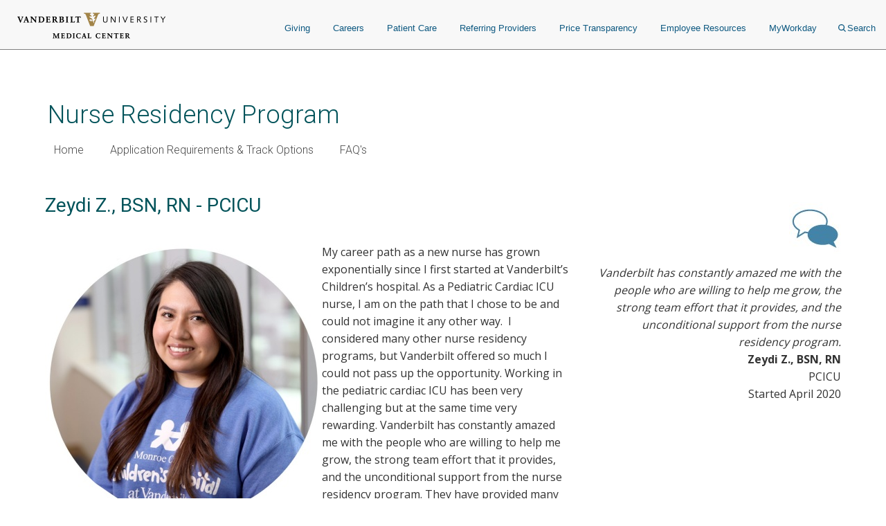

--- FILE ---
content_type: text/html; charset=UTF-8
request_url: https://www.vumc.org/nurse-residency-program/zeydi-z-bsn-rn-pcicu
body_size: 12247
content:

<!DOCTYPE html>
<html lang="en" dir="ltr">
  <head>

        <script src="https://assets.adobedtm.com/0fdeaa586937/856fb3ac771d/launch-5ebaccacafe8.min.js" async></script>
          <!-- Google Tag Manager -->
      <script>(function(w,d,s,l,i){w[l]=w[l]||[];w[l].push({'gtm.start':
      new Date().getTime(),event:'gtm.js'});var f=d.getElementsByTagName(s)[0],
      j=d.createElement(s),dl=l!='dataLayer'?'&l='+l:'';j.async=true;j.src=
      'https://www.googletagmanager.com/gtm.js?id='+i+dl;f.parentNode.insertBefore(j,f);
      })(window,document,'script','dataLayer','GTM-5P793ZX');</script>
      <!-- End Google Tag Manager -->
      <!-- Google Tag Manager -->
      <script>(function(w,d,s,l,i){w[l]=w[l]||[];w[l].push({'gtm.start':
      new Date().getTime(),event:'gtm.js'});var f=d.getElementsByTagName(s)[0],
      j=d.createElement(s),dl=l!='dataLayer'?'&l='+l:'';j.async=true;j.src=
      'https://www.googletagmanager.com/gtm.js?id='+i+dl;f.parentNode.insertBefore(j,f);
      })(window,document,'script','dataLayer','GTM-NCWDQ7J');</script>
      <!-- End Google Tag Manager -->
        <!-- Swifttype -->
    <script type="text/javascript"> (function(w,d,t,u,n,s,e){w['SwiftypeObject']=n;w[n]=w[n]||function(){ (w[n].q=w[n].q||[]).push(arguments);};s=d.createElement(t); e=d.getElementsByTagName(t)[0];s.async=1;s.src=u;e.parentNode.insertBefore(s,e); })(window,document,'script','//s.swiftypecdn.com/install/v2/st.js','_st'); _st('install','vgdDQsqZoV8S2kJ9FzV9','2.0.0'); </script>
    <!-- End Swifttype -->
    <meta charset="utf-8" />
<meta name="Generator" content="Drupal 10 (https://www.drupal.org)" />
<meta name="MobileOptimized" content="width" />
<meta name="HandheldFriendly" content="true" />
<meta name="viewport" content="width=device-width, initial-scale=1.0" />
<meta class="swiftype" name="site_url" data-type="string" content="nurse-residency-program" />
<link rel="icon" href="/nurse-residency-program/themes/custom/vanderbilt_d8/favicon.ico" type="image/vnd.microsoft.icon" />
<link rel="canonical" href="https://www.vumc.org/nurse-residency-program/zeydi-z-bsn-rn-pcicu" />
<link rel="shortlink" href="https://www.vumc.org/nurse-residency-program/node/107" />

    <title>Zeydi Z., BSN, RN - PCICU | Nurse Residency Program</title>
    <link rel="stylesheet" media="all" href="/nurse-residency-program/modules/miniorange_saml/css/miniorange_saml_licensing.css?t98sxo" />
<link rel="stylesheet" media="all" href="/nurse-residency-program/themes/custom/vanderbilt_d8/dist/css/miniorange_saml_module.css?t98sxo" />
<link rel="stylesheet" media="all" href="/nurse-residency-program/themes/contrib/stable/css/system/components/align.module.css?t98sxo" />
<link rel="stylesheet" media="all" href="/nurse-residency-program/themes/contrib/stable/css/system/components/fieldgroup.module.css?t98sxo" />
<link rel="stylesheet" media="all" href="/nurse-residency-program/themes/contrib/stable/css/system/components/container-inline.module.css?t98sxo" />
<link rel="stylesheet" media="all" href="/nurse-residency-program/themes/contrib/stable/css/system/components/clearfix.module.css?t98sxo" />
<link rel="stylesheet" media="all" href="/nurse-residency-program/themes/contrib/stable/css/system/components/details.module.css?t98sxo" />
<link rel="stylesheet" media="all" href="/nurse-residency-program/themes/contrib/stable/css/system/components/hidden.module.css?t98sxo" />
<link rel="stylesheet" media="all" href="/nurse-residency-program/themes/contrib/stable/css/system/components/item-list.module.css?t98sxo" />
<link rel="stylesheet" media="all" href="/nurse-residency-program/themes/contrib/stable/css/system/components/js.module.css?t98sxo" />
<link rel="stylesheet" media="all" href="/nurse-residency-program/themes/contrib/stable/css/system/components/nowrap.module.css?t98sxo" />
<link rel="stylesheet" media="all" href="/nurse-residency-program/themes/contrib/stable/css/system/components/position-container.module.css?t98sxo" />
<link rel="stylesheet" media="all" href="/nurse-residency-program/themes/contrib/stable/css/system/components/reset-appearance.module.css?t98sxo" />
<link rel="stylesheet" media="all" href="/nurse-residency-program/themes/contrib/stable/css/system/components/resize.module.css?t98sxo" />
<link rel="stylesheet" media="all" href="/nurse-residency-program/themes/contrib/stable/css/system/components/system-status-counter.css?t98sxo" />
<link rel="stylesheet" media="all" href="/nurse-residency-program/themes/contrib/stable/css/system/components/system-status-report-counters.css?t98sxo" />
<link rel="stylesheet" media="all" href="/nurse-residency-program/themes/contrib/stable/css/system/components/system-status-report-general-info.css?t98sxo" />
<link rel="stylesheet" media="all" href="/nurse-residency-program/themes/contrib/stable/css/system/components/tablesort.module.css?t98sxo" />
<link rel="stylesheet" media="all" href="/nurse-residency-program/modules/contrib/paragraphs/css/paragraphs.unpublished.css?t98sxo" />
<link rel="stylesheet" media="all" href="/nurse-residency-program/modules/custom/vumc-datatables/css/datatables.css?t98sxo" />
<link rel="stylesheet" media="all" href="/nurse-residency-program/modules/custom/vumc-datatables/css/stripe.css?t98sxo" />
<link rel="stylesheet" media="all" href="/nurse-residency-program/themes/contrib/stable/css/core/assets/vendor/normalize-css/normalize.css?t98sxo" />
<link rel="stylesheet" media="all" href="/nurse-residency-program/themes/contrib/stable/css/core/normalize-fixes.css?t98sxo" />
<link rel="stylesheet" media="all" href="/nurse-residency-program/themes/custom/vanderbilt_d8/dist/bootstrap/bootstrap-base.css?t98sxo" />
<link rel="stylesheet" media="all" href="/nurse-residency-program/themes/custom/vanderbilt_d8/dist/css/font-awesome.css?t98sxo" />
<link rel="stylesheet" media="all" href="/nurse-residency-program/themes/custom/vanderbilt_d8/dist/css/vumc-misc.css?t98sxo" />
<link rel="stylesheet" media="all" href="/nurse-residency-program/themes/custom/vanderbilt_d8/dist/css/sprites.css?t98sxo" />
<link rel="stylesheet" media="all" href="/nurse-residency-program/themes/custom/vanderbilt_d8/dist/css/base.css?t98sxo" />
<link rel="stylesheet" media="all" href="/nurse-residency-program/themes/custom/vanderbilt_d8/dist/css/media.css?t98sxo" />
<link rel="stylesheet" media="all" href="/nurse-residency-program/themes/custom/vanderbilt_d8/dist/css/messages.css?t98sxo" />
<link rel="stylesheet" media="all" href="/nurse-residency-program/themes/custom/vanderbilt_d8/dist/css/l-main.css?t98sxo" />
<link rel="stylesheet" media="all" href="/nurse-residency-program/themes/custom/classy/css/components/action-links.css?t98sxo" />
<link rel="stylesheet" media="all" href="/nurse-residency-program/themes/custom/classy/css/components/breadcrumb.css?t98sxo" />
<link rel="stylesheet" media="all" href="/nurse-residency-program/themes/custom/classy/css/components/button.css?t98sxo" />
<link rel="stylesheet" media="all" href="/nurse-residency-program/themes/custom/classy/css/components/collapse-processed.css?t98sxo" />
<link rel="stylesheet" media="all" href="/nurse-residency-program/themes/custom/classy/css/components/container-inline.css?t98sxo" />
<link rel="stylesheet" media="all" href="/nurse-residency-program/themes/custom/classy/css/components/details.css?t98sxo" />
<link rel="stylesheet" media="all" href="/nurse-residency-program/themes/custom/classy/css/components/exposed-filters.css?t98sxo" />
<link rel="stylesheet" media="all" href="/nurse-residency-program/themes/custom/classy/css/components/field.css?t98sxo" />
<link rel="stylesheet" media="all" href="/nurse-residency-program/themes/custom/classy/css/components/form.css?t98sxo" />
<link rel="stylesheet" media="all" href="/nurse-residency-program/themes/custom/classy/css/components/icons.css?t98sxo" />
<link rel="stylesheet" media="all" href="/nurse-residency-program/themes/custom/classy/css/components/inline-form.css?t98sxo" />
<link rel="stylesheet" media="all" href="/nurse-residency-program/themes/custom/classy/css/components/item-list.css?t98sxo" />
<link rel="stylesheet" media="all" href="/nurse-residency-program/themes/custom/classy/css/components/link.css?t98sxo" />
<link rel="stylesheet" media="all" href="/nurse-residency-program/themes/custom/classy/css/components/links.css?t98sxo" />
<link rel="stylesheet" media="all" href="/nurse-residency-program/themes/custom/classy/css/components/menu.css?t98sxo" />
<link rel="stylesheet" media="all" href="/nurse-residency-program/themes/custom/classy/css/components/more-link.css?t98sxo" />
<link rel="stylesheet" media="all" href="/nurse-residency-program/themes/custom/classy/css/components/pager.css?t98sxo" />
<link rel="stylesheet" media="all" href="/nurse-residency-program/themes/custom/classy/css/components/tabledrag.css?t98sxo" />
<link rel="stylesheet" media="all" href="/nurse-residency-program/themes/custom/classy/css/components/tableselect.css?t98sxo" />
<link rel="stylesheet" media="all" href="/nurse-residency-program/themes/custom/classy/css/components/tablesort.css?t98sxo" />
<link rel="stylesheet" media="all" href="/nurse-residency-program/themes/custom/classy/css/components/tabs.css?t98sxo" />
<link rel="stylesheet" media="all" href="/nurse-residency-program/themes/custom/classy/css/components/textarea.css?t98sxo" />
<link rel="stylesheet" media="all" href="/nurse-residency-program/themes/custom/classy/css/components/ui-dialog.css?t98sxo" />
<link rel="stylesheet" media="all" href="/nurse-residency-program/themes/custom/classy/css/components/messages.css?t98sxo" />
<link rel="stylesheet" media="all" href="/nurse-residency-program/themes/custom/classy/css/components/node.css?t98sxo" />
<link rel="stylesheet" media="all" href="/nurse-residency-program/themes/custom/vanderbilt_d8/dist/css/block.css?t98sxo" />
<link rel="stylesheet" media="all" href="/nurse-residency-program/themes/custom/vanderbilt_d8/dist/bootstrap/bootstrap-dropdowns.css?t98sxo" />
<link rel="stylesheet" media="all" href="/nurse-residency-program/themes/custom/vanderbilt_d8/dist/css/menus.css?t98sxo" />
<link rel="stylesheet" media="all" href="/nurse-residency-program/themes/custom/vanderbilt_d8/dist/css/content-header.css?t98sxo" />
<link rel="stylesheet" media="all" href="/nurse-residency-program/themes/custom/vanderbilt_d8/dist/css/footer.css?t98sxo" />
<link rel="stylesheet" media="all" href="/nurse-residency-program/themes/custom/vanderbilt_d8/dist/bootstrap/bootstrap-labels.css?t98sxo" />
<link rel="stylesheet" media="all" href="/nurse-residency-program/themes/custom/vanderbilt_d8/dist/css/flyout-menu.css?t98sxo" />
<link rel="stylesheet" media="all" href="/nurse-residency-program/themes/custom/vanderbilt_d8/dist/css/admin-menu-adjustment.css?t98sxo" />
<link rel="stylesheet" media="all" href="/nurse-residency-program/themes/custom/vanderbilt_d8/dist/css/header.css?t98sxo" />
<link rel="stylesheet" media="all" href="/nurse-residency-program/themes/custom/vanderbilt_d8/dist/css/header_main.css?t98sxo" />
<link rel="stylesheet" media="all" href="//fonts.googleapis.com/css?family=Open+Sans:400,700|Roboto:100,300,400,500" />

    
  </head>
  <body class="path-node page-node-type-page node-type-page mc__body">
          <!-- Google Tag Manager (noscript) -->
      <noscript><iframe src="https://www.googletagmanager.com/ns.html?id=GTM-5P793ZX"
      height="0" width="0" style="display:none;visibility:hidden"></iframe></noscript>
      <!-- End Google Tag Manager (noscript) -->
      <!-- Google Tag Manager (noscript) -->
      <noscript><iframe src="https://www.googletagmanager.com/ns.html?id=GTM-NCWDQ7J"
      height="0" width="0" style="display:none;visibility:hidden"></iframe></noscript>
      <!-- End Google Tag Manager (noscript) -->
            <a href="#main-content" class="visually-hidden focusable">
      Skip to main content
    </a>
    
      <div class="dialog-off-canvas-main-canvas" data-off-canvas-main-canvas>
    



          
  
    

          
  
    

          
  
    


<div class="l-main__header">
    
<div class="mc__site__wrap mc__site__header__wrap header__wrapper">
  <div class="container-fluid">
    <div class="header-container"><div class="module__uCahImzsepiMhVv7LBNgz module__1nKii7fYCsdPGWV6eEE0fj module__2SJHmMQqaR6VY-Sm7Uu9uv">
      <div class="module__1BJ9NnLJca4H-haVz52jFp">
        <div class="module__2UisNpHfH9YWnrSm8vSlMv module__2ztLVk8XWokPVw2s7UymSC module__2SJHmMQqaR6VY-Sm7Uu9uv module__39Zge6qcpdInhSOkpxGlqQ">
          <nav role="navigation">
            <div class="module__1qy2ngsjOcCEaYSfFNwIbg module__DkjwEnCc0-JllP7KBr_4e data-tracker-deskTopNavQuickLinksMenu">
              <div class="data-tracker-deskTopNavQuickLinksMenu module__2SP6GuoF7JqnErl3UV2o2- module__1e_Woyk-X4FbFgy_RAnE2p module__2SJHmMQqaR6VY-Sm7Uu9uv">
              </div>
              <div class="data-tracker-deskTopNavSecondaryMenu module__2SP6GuoF7JqnErl3UV2o2- module__1e_Woyk-X4FbFgy_RAnE2p module__2SJHmMQqaR6VY-Sm7Uu9uv">
                <ul class="module__2OVctmilRV7mRRuOsvYZDn">
                                  </ul>
              </div>
            </div>
            <a class="module__I7mJdX3e-pRJYa532-08u data-tracker-desktopSiteLogo" href="/">
            <span class="module__2SJHmMQqaR6VY-Sm7Uu9uv module__2vZF2B_mzgO1-EL4cUC8LW module__PeUJHvTe3EAaRtg8FMaor mc__sprite mc__sprite--logo-header" data-icon-type="logo_vanderbilt_health" data-icon="true">

            </span>
            </a>
            <div class="module__37wnfRpwJ9oO_cj731MUmf module__su_JcY0rpmRX1f01uj-Aj">
              <div class="data-tracker-deskTopNavPrimaryMenu module__2nWlN-IKI0w5Gf_oXw1jLa module__2XJ0GSh02l4f_Qk-Uv5wYw module__2SJHmMQqaR6VY-Sm7Uu9uv">
                <ul id="PrimaryNavTopMenu" class="module__3Gas0g-TkA94zhL42psPkh module__1v1_BVnSLfcwLgP0-kDHMA">
                                      <li class="module__2Qq7qWbfQllLbMEjcKO51e module__247X9684xcvPvRjbpNKxxg ">
                      <a href="https://give.vanderbilthealth.org/give/197783/?utm_source=VUMCORG&amp;utm_medium=website&amp;utm_content=homepg#!/donation/checkout?c_src=1680A&amp;c_src2=VUMCORG" target="_self" rel="" class="data-tracker-giving-link" data-toggle="">Giving</a>
                    </li>
                                      <li class="module__2Qq7qWbfQllLbMEjcKO51e module__247X9684xcvPvRjbpNKxxg ">
                      <a href="https://www.vumc.org/careers" target="_self" rel="" class="data-tracker-careers-link" data-toggle="">Careers</a>
                    </li>
                                      <li class="module__2Qq7qWbfQllLbMEjcKO51e module__247X9684xcvPvRjbpNKxxg ">
                      <a href="https://www.vanderbilthealth.com" target="_self" rel="" class="data-tracker-patient-care-link" data-toggle="">Patient Care</a>
                    </li>
                                      <li class="module__2Qq7qWbfQllLbMEjcKO51e module__247X9684xcvPvRjbpNKxxg ">
                      <a href="https://www.vanderbilthealth.com/healthcare-professionals/referring-providers" target="_self" rel="" class="data-tracker-referring-providers-link" data-toggle="">Referring Providers</a>
                    </li>
                                      <li class="module__2Qq7qWbfQllLbMEjcKO51e module__247X9684xcvPvRjbpNKxxg ">
                      <a href="https://www.vumc.org/pricetransparency" target="_self" rel="" class="data-tracker-price-transparency-link" data-toggle="">Price Transparency</a>
                    </li>
                                      <li class="module__2Qq7qWbfQllLbMEjcKO51e module__247X9684xcvPvRjbpNKxxg ">
                      <a href="https://www.vumc.org/main/resources-employees" target="_self" rel="" class="data-tracker-employee-resources-link" data-toggle="">Employee Resources</a>
                    </li>
                                      <li class="module__2Qq7qWbfQllLbMEjcKO51e module__247X9684xcvPvRjbpNKxxg ">
                      <a href="https://www.myworkday.com/wday/authgwy/vumc/login.htmld" target="_self" rel="" class="data-tracker-myworkday-link" data-toggle="">MyWorkday</a>
                    </li>
                                    <li class="module__2Qq7qWbfQllLbMEjcKO51e module__247X9684xcvPvRjbpNKxxg search-menu">
                    <button data-target="desktopSearchFormSlideout" class="data-tracker-desktop-topnav-search-button searchButton">
                      <span class="module__2SJHmMQqaR6VY-Sm7Uu9uv module__2vZF2B_mzgO1-EL4cUC8LW module__PeUJHvTe3EAaRtg8FMaor" style="max-width:11px" data-icon-type="search" data-icon="true"><svg style="stroke:#0e5981;stroke-width:2px" xmlns="http://www.w3.org/2000/svg" viewBox="0 0 16.281 16.281" aria-labelledby="SearchTitle" role="img"><title id="SearchTitle">search</title><g><line class="a" style="stroke:#0e5981;stroke-width:2px" x2="4.604" y2="4.604" transform="translate(10.971 10.971)"></line><g class="a" style="stroke:#0e5981;stroke-width:2px"><circle class="b" style="stroke:none;fill:none" cx="6.814" cy="6.814" r="6.814"></circle><circle class="c" style="fill:none" cx="6.814" cy="6.814" r="5.814"></circle></g></g></svg></span>Search
                    </button>
                  </li>
                </ul>
                <ul id="PrimaryNavSlideOutMenu" class="module__1HF2nGI_laXt8NGBFZP2OY module__3Kvl7MtsAVEAm_OwIRNlhh">
                  <li id="desktopSearchFormSlideout" tabindex="0" class="desktopSearchFormSlideout slideOutMenu module__2bxSFPXDtgvN9d5AFEHWo module__-nFmMMRhqZN4A8eOHlLIv">
                  <div class="desktopGlobalSearchContainer">
                    <div class="h4"><span>What are you looking for?</span></div>
                    <form action="https://search.vumc.org" class="desktopGlobalSearchForm" id="DesktopGlobalSearchForm" role="search">
                      <span class="module__2RBiZjbwWHEuIDPsxrjglD module__2SJHmMQqaR6VY-Sm7Uu9uv module__38rqTmrcmE8h1Vk081K2-O module__t5Zwct0oK27DSeqvRqnTc">
                        <input type="text" class="st-default-search-input module__196GUGkbukQ-xLtKw90sa7 module__29rLlZGVyyFLcGx_gmqKVc " placeholder="I'm looking for...">
                      </span>
                      <button type="submit" form="DesktopGlobalSearchForm" value="Search" class="data-tracker-desktopSearchButton module__2SJHmMQqaR6VY-Sm7Uu9uv module__di2Az7TvAHksDXGVxfVtZ module__2iMoF9X2o0C7B51CRzMDRn undefined" tabindex="0" style="width:200px">
                      <span class="">Search</span></button>
                    </form>
                  </div>
                  </li>
                </ul>
              </div>
            </div>
          </nav>
        </div>
      </div>
            <div class="module__ZK94cvlQN4FT_drq0WPa">
        <div class="data-tracker-mobileHamburgerMenu module__2xIsxIikHmUkPdh6AuKt8I module__2Y_fbfZRhl5rEP3y6RjJ4o module__2SJHmMQqaR6VY-Sm7Uu9uv module__2F1GrEE7UcQoE7asSO5jxr">
          <div id="MobileHeaderBarContainer" class="module__1pE-lg2rpi5LFkP4hJWA6C module__Hh4JXXCsIe1F49uZ7UmVx">
            <a class="data-tracker-mobileSiteLogo module__M7kQHjqvxUbl0JNhyj4Hz module__3R1RSy9fKpEkFAFDOvK0GN" href="/">
              <span class="module__2SJHmMQqaR6VY-Sm7Uu9uv module__2vZF2B_mzgO1-EL4cUC8LW module__PeUJHvTe3EAaRtg8FMaor mc__sprite mc__sprite--logo-header" style="" data-icon-type="logo_vanderbilt_health" data-icon="true">

              </span>
            </a>
          <span class="module__PHRg-jfvIuuOEIH-QPNwU">
            <button aria-label="press button to search site with search form" class="data-tracker-mobileSearchButton module__1vGF8OXkiUokB1MAV5mDY module__BRMoBauJwvWcYCJawELUX module__3qSse1qu8v5oudHJ8oYv9a" type="button">Search
            <span class="module__2SJHmMQqaR6VY-Sm7Uu9uv module__2vZF2B_mzgO1-EL4cUC8LW module__PeUJHvTe3EAaRtg8FMaor" style="max-width:16px" data-icon-type="search" data-icon="true"><svg style="stroke-width:2px" xmlns="http://www.w3.org/2000/svg" viewBox="0 0 16.281 16.281" aria-labelledby="SearchTitle" role="img"><title id="SearchTitle">search</title><g><line class="a" style="stroke-width:2px" x2="4.604" y2="4.604" transform="translate(10.971 10.971)"></line><g class="a" style="stroke-width:2px"><circle class="b" style="stroke:none;fill:none" cx="6.814" cy="6.814" r="6.814"></circle><circle class="c" style="fill:none" cx="6.814" cy="6.814" r="5.814"></circle></g></g></svg></span>
            </button>
            <button aria-label="press button to toggle navigation menu" class="data-tracker-mobileHamburgerButton module__1vGF8OXkiUokB1MAV5mDY module__BRMoBauJwvWcYCJawELUX module__1xlXoRB29PJS-DRCeB9eI" type="button">
              <div class="module__3feCh5nUj1ByVtpdXkLDJI">Menu</div>
              <span class="module___vpim2fK4XZzhV1pZfPmk">
                <span class="module__2SJHmMQqaR6VY-Sm7Uu9uv module__2vZF2B_mzgO1-EL4cUC8LW module__PeUJHvTe3EAaRtg8FMaor" style="max-width:18px" data-icon-type="hamburger" data-icon="true"><svg style="stroke-width:3px" aria-labelledby="HamburgerTitle" role="img" xmlns="http://www.w3.org/2000/svg" viewBox="0 0 18 15"><title id="HamburgerTitle">open menu</title><g transform="translate(149.5 -199)"><line x2="18" transform="translate(-149.5 200.5)"></line><line x2="18" transform="translate(-149.5 206.5)"></line><line x2="18" transform="translate(-149.5 212.5)"></line></g></svg></span>
              </span>
              <div class="module__2WXwbrXYtCYOp2WkNLNg5g">Close</div>
                <span class="module__1frfn9nO2TTXGJHEnfQBX">
                  <span class="module__2SJHmMQqaR6VY-Sm7Uu9uv module__2vZF2B_mzgO1-EL4cUC8LW module__PeUJHvTe3EAaRtg8FMaor" style="max-width:18px" data-icon-type="close" data-icon="true"><svg xmlns="http://www.w3.org/2000/svg" viewBox="0 0 25 25" style="color:#e8e8e8;fill:#e8e8e8" aria-labelledby="CloseTitle" role="img"><title id="CloseTitle">close menu</title><g id="close_icon" data-name="close icon" transform="translate(-336 -110)"><g style="fill:#fff;stroke:#e8e8e8;opacity:0.998;stroke-width:3px" id="Ellipse_1" data-name="Ellipse 1" class="cls-1" transform="translate(336 110)"><circle style="stroke:none" class="cls-3" cx="12.5" cy="12.5" r="12.5"></circle><circle style="fill:none" class="cls-4" cx="12.5" cy="12.5" r="11"></circle></g><g id="Group_102" data-name="Group 102" transform="translate(527.383 -242.382) rotate(45)"><line style="fill:none;stroke:#2a2b2e;stroke-width:3px" id="Line_4" data-name="Line 4" class="cls-2" y2="12" transform="translate(131.5 378.5)"></line><line style="fill:none;stroke:#2a2b2e;stroke-width:3px" id="Line_5" data-name="Line 5" class="cls-2" y2="12" transform="translate(137.5 384.5) rotate(90)"></line></g></g></svg></span>
                </span>
            </button>
          </span>
          </div>
          <div id="MobileHeaderNavContainer" tabindex="0" class="module__2exNbqNkY1KDmPMUvwxksk module__29kFRTgatK1CWbToyKlX65"><div class="data-tracker-mobileHamburgerMenu module__1QtOlec-hE4cgU0MZQhDAi module__2-VG09gpMGicGlSJaIW5Kj module__2SJHmMQqaR6VY-Sm7Uu9uv">
            <div class="module__2HqINv6yiiV8rpG1IAoMF_">
              <nav aria-label="Main Site Navigation Menu" role="navigation">

              <div class="module__15qpHMBRHtRlNYQyfB6aDS module__3lmHNJo_yqty-XI4JEty7i module__1v4IWxfMNWEOM-6hO8Z53m module__2SJHmMQqaR6VY-Sm7Uu9uv">
              <form action="https://search.vumc.org" class="module__foSWM_FvkmyCjRpuYozd5 module__NmSMasgCJWm_4T9qfdSnD " id="MobileGlobalSearchForm" role="search">
                <span class="module__2RBiZjbwWHEuIDPsxrjglD module__2SJHmMQqaR6VY-Sm7Uu9uv module__38rqTmrcmE8h1Vk081K2-O module__t5Zwct0oK27DSeqvRqnTc">
                  <input type="text" class="st-default-search-input module__196GUGkbukQ-xLtKw90sa7 module__29rLlZGVyyFLcGx_gmqKVc " placeholder="I'm looking for...">
                </span>
                <button type="submit" form="MobileGlobalSearchForm" value="Search" class="data-tracker-mobileHamburgerSearchButton module__2SJHmMQqaR6VY-Sm7Uu9uv module__di2Az7TvAHksDXGVxfVtZ module__2iMoF9X2o0C7B51CRzMDRn undefined" tabindex="0" style="width:100px">
                  <span class="">Search</span>
                </button>
              </form>
                  <div>
                    


<nav class="mc__navbar">

  


<div class="menu__wrapper menu-type--standard"><div class="module__15qpHMBRHtRlNYQyfB6aDS module__3lmHNJo_yqty-XI4JEty7i module__1v4IWxfMNWEOM-6hO8Z53m module__2SJHmMQqaR6VY-Sm7Uu9uv"><ul class="module__13HG0bPYDSb7E0b2J1eZSn module__35oBIfBh56ydj7tZ2bUYJ1 data-tracker-primaryMenu-menu mc__nav__menu nav__menu--1"><li class="else module__1ljDITU36fEMzZ4veK_1vW module__3OGVzirUoUNlr32nOqNijX mc__nav__menu__item nav__menu__item--1 no-submenu"><a href="/nurse-residency-program/home" class="mc__nav__link mc__nav__link--1 ">Home</a></li><li class="else module__1ljDITU36fEMzZ4veK_1vW module__3OGVzirUoUNlr32nOqNijX mc__nav__menu__item nav__menu__item--1 no-submenu"><a href="/nurse-residency-program/application-requirements-track-options" class="mc__nav__link mc__nav__link--1 ">Application Requirements &amp; Track Options</a></li><li class="else module__1ljDITU36fEMzZ4veK_1vW module__3OGVzirUoUNlr32nOqNijX mc__nav__menu__item nav__menu__item--1 no-submenu"><a href="/nurse-residency-program/nrp-faqs" class="mc__nav__link mc__nav__link--1 ">FAQ&#039;s</a></li></div></div><div class="menu__wrapper menu-type--static-colored"><div class="module__15qpHMBRHtRlNYQyfB6aDS module__3lmHNJo_yqty-XI4JEty7i module__1v4IWxfMNWEOM-6hO8Z53m module__2SJHmMQqaR6VY-Sm7Uu9uv"><ul class="module__13HG0bPYDSb7E0b2J1eZSn module__35oBIfBh56ydj7tZ2bUYJ1 data-tracker-primaryMenu-menu mc__nav__menu nav__menu--1"></div></div><div class="menu__wrapper menu-type--standard"><div class="module__15qpHMBRHtRlNYQyfB6aDS module__3lmHNJo_yqty-XI4JEty7i module__1v4IWxfMNWEOM-6hO8Z53m module__2SJHmMQqaR6VY-Sm7Uu9uv"><ul class="module__13HG0bPYDSb7E0b2J1eZSn module__35oBIfBh56ydj7tZ2bUYJ1 data-tracker-primaryMenu-menu mc__nav__menu nav__menu--1"><li class="if module__1ljDITU36fEMzZ4veK_1vW module__3OGVzirUoUNlr32nOqNijX mc__nav__menu__item nav__menu__item--1 has-submenu"><span class="mc__navbar__trigger mc__navbar__trigger--1">Vanderbilt University Medical Center</span><div class="mc__nav__submenu"><div class="module__15qpHMBRHtRlNYQyfB6aDS module__3lmHNJo_yqty-XI4JEty7i module__1v4IWxfMNWEOM-6hO8Z53m module__2SJHmMQqaR6VY-Sm7Uu9uv"><ul class="module__13HG0bPYDSb7E0b2J1eZSn module__35oBIfBh56ydj7tZ2bUYJ1 data-tracker-primaryMenu-menu mc__nav__menu nav__menu--2"><li class="else module__1ljDITU36fEMzZ4veK_1vW module__3OGVzirUoUNlr32nOqNijX mc__nav__menu__item nav__menu__item--2 no-submenu"><a href="https://www.childrenshospitalvanderbilt.org/" class="mc__nav__link mc__nav__link--2 ">Monroe Carell Jr. Children&#039;s Hospital at Vanderbilt</a></li><li class="else module__1ljDITU36fEMzZ4veK_1vW module__3OGVzirUoUNlr32nOqNijX mc__nav__menu__item nav__menu__item--2 no-submenu"><a href="http://www.vanderbilt.edu" class="mc__nav__link mc__nav__link--2 ">Vanderbilt University</a></li><li class="else module__1ljDITU36fEMzZ4veK_1vW module__3OGVzirUoUNlr32nOqNijX mc__nav__menu__item nav__menu__item--2 no-submenu"><a href="http://research.vanderbilt.edu" class="mc__nav__link mc__nav__link--2 ">Research</a></li><li class="else module__1ljDITU36fEMzZ4veK_1vW module__3OGVzirUoUNlr32nOqNijX mc__nav__menu__item nav__menu__item--2 no-submenu"><a href="http://www.vanderbilthealth.com" class="mc__nav__link mc__nav__link--2 ">For Patients and Visitors</a></li><li class="else module__1ljDITU36fEMzZ4veK_1vW module__3OGVzirUoUNlr32nOqNijX mc__nav__menu__item nav__menu__item--2 no-submenu"><a href="https://www.vumc.org/" class="mc__nav__link mc__nav__link--2 ">Resources for Employees and Researchers</a></li></div></div></li></div></div></nav>
                </div>
                <ul class="module__13HG0bPYDSb7E0b2J1eZSn module__35oBIfBh56ydj7tZ2bUYJ1 data-tracker-primaryMenu-menu">
                                      <li class="module__1ljDITU36fEMzZ4veK_1vW module__3OGVzirUoUNlr32nOqNijX ">
                      <a href="https://give.vanderbilthealth.org/give/197783/?utm_source=VUMCORG&amp;utm_medium=website&amp;utm_content=homepg#!/donation/checkout?c_src=1680A&amp;c_src2=VUMCORG" target="_self" rel="" class="data-tracker-giving-link" data-toggle="">Giving</a>
                    </li>
                                      <li class="module__1ljDITU36fEMzZ4veK_1vW module__3OGVzirUoUNlr32nOqNijX ">
                      <a href="https://www.vumc.org/careers" target="_self" rel="" class="data-tracker-careers-link" data-toggle="">Careers</a>
                    </li>
                                      <li class="module__1ljDITU36fEMzZ4veK_1vW module__3OGVzirUoUNlr32nOqNijX ">
                      <a href="https://www.vanderbilthealth.com" target="_self" rel="" class="data-tracker-patient-care-link" data-toggle="">Patient Care</a>
                    </li>
                                      <li class="module__1ljDITU36fEMzZ4veK_1vW module__3OGVzirUoUNlr32nOqNijX ">
                      <a href="https://www.vanderbilthealth.com/healthcare-professionals/referring-providers" target="_self" rel="" class="data-tracker-referring-providers-link" data-toggle="">Referring Providers</a>
                    </li>
                                      <li class="module__1ljDITU36fEMzZ4veK_1vW module__3OGVzirUoUNlr32nOqNijX ">
                      <a href="https://www.vumc.org/pricetransparency" target="_self" rel="" class="data-tracker-price-transparency-link" data-toggle="">Price Transparency</a>
                    </li>
                                      <li class="module__1ljDITU36fEMzZ4veK_1vW module__3OGVzirUoUNlr32nOqNijX ">
                      <a href="https://www.vumc.org/main/resources-employees" target="_self" rel="" class="data-tracker-employee-resources-link" data-toggle="">Employee Resources</a>
                    </li>
                                      <li class="module__1ljDITU36fEMzZ4veK_1vW module__3OGVzirUoUNlr32nOqNijX ">
                      <a href="https://www.myworkday.com/wday/authgwy/vumc/login.htmld" target="_self" rel="" class="data-tracker-myworkday-link" data-toggle="">MyWorkday</a>
                    </li>
                                  </ul>
            </div>
            <div class="module__j5aSkwCYcwVOeom_iTCTe module__3lmHNJo_yqty-XI4JEty7i module__1v4IWxfMNWEOM-6hO8Z53m module__2SJHmMQqaR6VY-Sm7Uu9uv">
              <ul class="module__13HG0bPYDSb7E0b2J1eZSn module__35oBIfBh56ydj7tZ2bUYJ1 data-tracker-secondaryMenu-menu">
                              </ul>
            </div>
          </nav>
        </div>
    </div>
    </div>
    </div>
    </div>
    </div>
    </div>
  </div>
</div>


</div>

<div id="site-wrapper" class="l-main__page center-block">
  <div id="site-canvas" class="l-main__page-container center-block">
    <div class="l-main__content-header">
            
<div class="content-header" role="banner"><div class="content-header__page-title"><span class="site-title"><a href="/nurse-residency-program/" class="site-title__link" style="font-size: 100%;">Nurse Residency Program</a></span></div><nav class="content-header__menu" role="navigation"><div class="menu__wrapper menu-type--standard-inline"><ul class="standard-inline-menu__menu menu-level--1"><li class="standard-inline-menu__item item-level--1"><a class="standard-inline-menu__link link-level--1" href="/nurse-residency-program/home">Home</a></li><li class="standard-inline-menu__item item-level--1"><a class="standard-inline-menu__link link-level--1" href="/nurse-residency-program/application-requirements-track-options">Application Requirements &amp; Track Options</a></li><li class="standard-inline-menu__item item-level--1"><a class="standard-inline-menu__link link-level--1" href="/nurse-residency-program/nrp-faqs">FAQ&#039;s</a></li></ul></div></nav></div>    </div>

    
          <div class="l-main__help container-fluid">
        <div class="row">
          <div class="col-sm-12">
              <div class="region region-help">
    <div data-drupal-messages-fallback class="hidden"></div>

  </div>

          </div>
        </div>
      </div>
    
    <main role="main" class="container-fluid l-main__main">
      <div class="row">
                            <div class="col-sm-8 l-main__content with-sidebar">
              <div class="region region-content">
    <div id="block-vanderbilt-d8-page-title">
  
    
      
  <h1 class="page-title"><span class="field field--name-title field--type-string field--label-hidden">Zeydi Z., BSN, RN - PCICU </span>
</h1>


  </div>
<div id="block-mainpagecontent">
  
    
      
<article class="node node--type-page node--view-mode-full">

  
    

  
  <div class="node__content">
    
            <div class="clearfix text-formatted field field--name-body field--type-text-with-summary field--label-hidden field__item"><p><img alt="NR" data-entity-type data-entity-uuid src="https://www.vumc.org/nurse-residency-program/sites/default/files/public_files/Zeydi%20Circle_0.jpg" class="align-left">My career path as a new nurse has grown exponentially since I first started at Vanderbilt’s Children’s hospital. As a Pediatric Cardiac ICU nurse, I am on the path that I chose to be and could not imagine it any other way. &nbsp;I considered many other nurse residency programs, but Vanderbilt offered so much I could not pass up the opportunity. Working in the pediatric cardiac ICU has been very challenging but at the same time very rewarding. Vanderbilt has constantly amazed me with the people who are willing to help me grow, the strong team effort that it provides, and the unconditional support from the nurse residency program. They have provided many resources to help me transition into the role of a new nurse. &nbsp;I am proud of what Vanderbilt stands for as an educational institution and I am even more proud to be part of this big family.</p></div>
      
      <div class="field field--name-field-collapsible-section field--type-entity-reference-revisions field--label-hidden field__items">
              <div class="field__item"></div>
          </div>
  
  </div>

</article>

  </div>
<div id="block-vusmcustomblockscontent">
  
    
      
<div class="block block-notitle">
        <div class="block__body">
      <hr><p>&nbsp;</p><table style="width:300px;" border="0" cellpadding="1" cellspacing="1"><tbody><tr><td style="width:105px;"><a href="https://www.vumc.org/vanderbilt-nursing/our-magnet-designation"><img alt="pic" data-entity-type="" data-entity-uuid="" src="/vanderbilt-nursing/sites/default/files/Tab%20Button%20Graphics/Magnet%20Recognition%20Logo%20BW%20%5Bjpg%5D_0_0_2_0.jpg"></a></td><td style="width:182px;">Nursing Across<br>Vanderbilt University&nbsp;<br>Medical Center</td></tr></tbody></table><p><a href="https://www.vumc.org/vanderbilt-nursing/perks-being-vumc-nurse/" target="_blank"><img alt="pic" data-entity-type="" data-entity-uuid="" height="100" onmouseout="this.src=&apos;https://www.vumc.org/vanderbilt-nursing/sites/default/files/8.18VUMCBrite_0.jpg&apos;" onmouseover="this.src=&apos;https://www.vumc.org/vanderbilt-nursing/sites/default/files/8.18VanderbiltNursingWords_0.jpg&apos;" src="https://www.vumc.org/vanderbilt-nursing/sites/default/files/8.18VUMCBrite_0.jpg" width="100"></a> <a href="https://www.vumc.org/vuahnursing/welcome/" target="_blank"><img alt="pic" data-entity-type="" data-entity-uuid="" height="100" onmouseout="this.src=&apos;https://www.vumc.org/vanderbilt-nursing/sites/default/files/8.18VUHBrite_0.jpg&apos;" onmouseover="this.src=&apos;https://www.vumc.org/vanderbilt-nursing/sites/default/files/8.18VUHWords_0.jpg&apos;" src="https://www.vumc.org/vanderbilt-nursing/sites/default/files/8.18VUHBrite_0.jpg" width="100"></a> <a href="https://www.vumc.org/childrensnursing/" target="_blank"><img alt="pic" data-entity-type="" data-entity-uuid="" height="100" onmouseout="this.src=&apos;https://www.vumc.org/vanderbilt-nursing/sites/default/files/8.18BriteMC_0.jpg&apos;" onmouseover="this.src=&apos;https://www.vumc.org/vanderbilt-nursing/sites/default/files/8.18WordMC_0.jpg&apos;" src="https://www.vumc.org/vanderbilt-nursing/sites/default/files/8.18BriteMC_0.jpg" width="100"></a> <a href="https://www.vumc.org/vbhnursing/" target="_blank"><img alt="pic" data-entity-type="" data-entity-uuid="" height="100" onmouseout="this.src=&apos;https://www.vumc.org/vanderbilt-nursing/sites/default/files/8.18VPHWord_0.jpg&apos;" onmouseover="this.src=&apos;https://www.vumc.org/vanderbilt-nursing/sites/default/files/8.18BriteVPH_0.jpg&apos;" src="https://www.vumc.org/vanderbilt-nursing/sites/default/files/8.18VPHWord_0.jpg" width="100"></a> <a href="https://www.vumc.org/vmgnursing" target="_blank"><img alt="pic" data-entity-type="" data-entity-uuid="" height="100" onmouseout="this.src=&apos;https://www.vumc.org/vanderbilt-nursing/sites/default/files/8.18VMGBrite_0.jpg&apos;" onmouseover="this.src=&apos;https://www.vumc.org/vanderbilt-nursing/sites/default/files/8.18VMGWord_0.jpg&apos;" src="/vanderbilt-nursing/sites/default/files/8.18VMGBrite_0.jpg" width="100"></a> <a href="https://www.vumc.org/vwchnursing" target="_blank"><img alt="pic" data-entity-type="" data-entity-uuid="" height="100" onmouseout="this.src=&apos;https://www.vumc.org/vanderbilt-nursing/sites/default/files/8.18VWCHBrite_0.jpg&apos;" onmouseover="this.src=&apos;https://www.vumc.org/vanderbilt-nursing/sites/default/files/8.18VWCHWords2_0.jpg&apos;" src="https://www.vumc.org/vanderbilt-nursing/sites/default/files/8.18VWCHBrite_0.jpg" width="100"></a> <a href="https://www.vumc.org/vbchnursing/" target="_blank"><img alt="pic" data-entity-type="" data-entity-uuid="" height="100" onmouseout="this.src=&apos;https://www.vumc.org/vanderbilt-nursing/sites/default/files/8.18VBCHBriteuse_0.jpg&apos;" onmouseover="this.src=&apos;https://www.vumc.org/vanderbilt-nursing/sites/default/files/818VBCHWordsuse_0.jpg&apos;" src="https://www.vumc.org/vanderbilt-nursing/sites/default/files/8.18VBCHBriteuse_0.jpg" width="100"></a> <a href="https://www.vumc.org/vthhnursing" target="_blank"><img alt="pic" data-entity-type="" data-entity-uuid="" height="100" onmouseout="this.src=&apos;https://www.vumc.org/vanderbilt-nursing/sites/default/files/8.18VTHHBrite_0.jpg&apos;" onmouseover="this.src=&apos;https://www.vumc.org/vanderbilt-nursing/sites/default/files/8.18VTHHWord_0.jpg&apos;" src="https://www.vumc.org/vanderbilt-nursing/sites/default/files/8.18VTHHBrite_0.jpg" width="100"></a> <a href="https://www.vumc.org/vhs" target="_blank"><img alt="pic" data-entity-type="" data-entity-uuid="" height="100" onmouseout="this.src=&apos;https://www.vumc.org/vanderbilt-nursing/sites/default/files/VHSNursing.jpg&apos;" onmouseover="this.src=&apos;https://www.vumc.org/vanderbilt-nursing/sites/default/files/VHSNursingRollover.jpg&apos;" src="https://www.vumc.org/vanderbilt-nursing/sites/default/files/VHSNursing.jpg" width="100"></a> <a href="https://www.vumc.org/careers" target="_blank"><img alt="pic" data-entity-type="" data-entity-uuid="" src="/vanderbilt-nursing/sites/default/files/Tab%20Button%20Graphics/Join%20Us_1.png"></a><br>&nbsp;</p>
    </div>
  </div>

  </div>

  </div>

          </div>
                      <div class="col-sm-4 l-main__sidebar-second" role="complementary">
                <div class="region region-sidebar-second">
    <div id="block-vusmcustomblockssidebar">
  
    
      
<div class="block block-notitle">
        <div class="block__body">
      <p class="text-align-right"><em><img alt="quotes" data-entity-type="" data-entity-uuid="" src="/vanderbilt-nursing/sites/default/files/public_files/buttons%20quotes.jpg" /></em></p>

<p class="text-align-right"><em>Vanderbilt has constantly amazed me with the people who are willing to help me grow, the strong team effort that it provides, and the unconditional support from the nurse residency program.</em><br />
<strong>Zeydi Z., BSN, RN</strong><br />
PCICU<br />
Started April 2020</p>

<p><br />
&nbsp;</p>

    </div>
  </div>

  </div>

  </div>

            </div>
                        </div>
    </main>

          </div>
</div>


<div class="vh__site__footer mc__site__footer__fixed mc__site__wrap module__2-UfodP0ZHCwdgo7h5wDyT module">
  <div class="module__F3ONLiSmWCwP_Gne0JZqX">
    <footer>
      <div class="footer col-xs-12">
        <div class="no-json module__3sgycAQHtxgHd0fO2_trjT">
          <div class="module__MroWek4mtJn7njl9R2qLc">
            <ul>
                <li><a href="https://www.facebook.com/VanderbiltHealth" rel="noopener" target="_blank"><span class="module__2SJHmMQqaR6VY-Sm7Uu9uv module__2vZF2B_mzgO1-EL4cUC8LW module__PeUJHvTe3EAaRtg8FMaor" data-icon-type="facebook" data-icon="true">
                <svg xmlns="http://www.w3.org/2000/svg" viewBox="0 0 266.89 266.89" aria-labelledby="FacebookTitle" role="img"><title id="FacebookTitle">facebook icon</title><g><g><path d="M252.16,0H14.73A14.72,14.72,0,0,0,0,14.73V252.16a14.72,14.72,0,0,0,14.73,14.73H142.56V163.54H107.78V123.26h34.78V93.55c0-34.47,21.05-53.24,51.8-53.24a285.15,285.15,0,0,1,31.08,1.59v36H204.12c-16.73,0-20,7.95-20,19.61v25.72H224l-5.19,40.28h-34.7V266.89h68a14.72,14.72,0,0,0,14.73-14.73V14.73A14.72,14.72,0,0,0,252.16,0Z"></path></g></g></svg></span></a>
                </li>
                <li><a href="https://www.linkedin.com/company/vanderbilt-university-medical-center" rel="noopener" target="_blank"><span class="module__2SJHmMQqaR6VY-Sm7Uu9uv module__2vZF2B_mzgO1-EL4cUC8LW module__PeUJHvTe3EAaRtg8FMaor" data-icon-type="linkedin" data-icon="true">
                <svg xmlns="http://www.w3.org/2000/svg" fill="currentColor" class="bi bi-linkedin" viewBox="0 0 16 16">
                <path d="M0 1.146C0 .513.526 0 1.175 0h13.65C15.474 0 16 .513 16 1.146v13.708c0 .633-.526 1.146-1.175 1.146H1.175C.526 16 0 15.487 0 14.854zm4.943 12.248V6.169H2.542v7.225zm-1.2-8.212c.837 0 1.358-.554 1.358-1.248-.015-.709-.52-1.248-1.342-1.248S2.4 3.226 2.4 3.934c0 .694.521 1.248 1.327 1.248zm4.908 8.212V9.359c0-.216.016-.432.08-.586.173-.431.568-.878 1.232-.878.869 0 1.216.662 1.216 1.634v3.865h2.401V9.25c0-2.22-1.184-3.252-2.764-3.252-1.274 0-1.845.7-2.165 1.193v.025h-.016l.016-.025V6.169h-2.4c.03.678 0 7.225 0 7.225z"/>
                </svg></li>
                <li><a href="https://www.instagram.com/vanderbilthealth/" rel="noopener" target="_blank"><span class="module__2SJHmMQqaR6VY-Sm7Uu9uv module__2vZF2B_mzgO1-EL4cUC8LW module__PeUJHvTe3EAaRtg8FMaor" data-icon-type="instagram" data-icon="true">
                <svg xmlns="http://www.w3.org/2000/svg" viewBox="0 0 503.84 503.84" aria-labelledby="InstagramTitle" role="img"><title id="InstagramTitle">instagram icon</title><g><g><path d="M251.92,45.39c67.27,0,75.23.26,101.8,1.47,24.56,1.12,37.9,5.22,46.78,8.67a78,78,0,0,1,29,18.85,78,78,0,0,1,18.85,29c3.45,8.88,7.55,22.22,8.67,46.78,1.21,26.57,1.47,34.53,1.47,101.8s-.26,75.23-1.47,101.8c-1.12,24.56-5.22,37.9-8.67,46.78a83.51,83.51,0,0,1-47.81,47.81c-8.88,3.45-22.22,7.55-46.78,8.67-26.56,1.21-34.53,1.47-101.8,1.47s-75.24-.26-101.8-1.47c-24.56-1.12-37.9-5.22-46.78-8.67a78,78,0,0,1-29-18.85,78,78,0,0,1-18.85-29c-3.45-8.88-7.55-22.22-8.67-46.78-1.21-26.57-1.47-34.53-1.47-101.8s.26-75.23,1.47-101.8c1.12-24.56,5.22-37.9,8.67-46.78a78,78,0,0,1,18.85-29,78,78,0,0,1,29-18.85c8.88-3.45,22.22-7.55,46.78-8.67,26.57-1.21,34.53-1.47,101.8-1.47m0-45.39c-68.42,0-77,.29-103.87,1.52S102.93,7,86.9,13.23A123.52,123.52,0,0,0,42.28,42.28a123.52,123.52,0,0,0-29,44.62C7,102.93,2.74,121.24,1.52,148.05S0,183.5,0,251.92s.29,77,1.52,103.87S7,400.91,13.23,416.94a123.52,123.52,0,0,0,29.05,44.62A123.68,123.68,0,0,0,86.9,490.62c16,6.22,34.34,10.48,61.15,11.71s35.45,1.51,103.87,1.51,77-.29,103.87-1.51,45.12-5.49,61.15-11.71a128.85,128.85,0,0,0,73.68-73.68c6.22-16,10.48-34.34,11.71-61.15s1.51-35.45,1.51-103.87-.29-77-1.51-103.87-5.49-45.12-11.71-61.15a123.68,123.68,0,0,0-29.06-44.62,123.52,123.52,0,0,0-44.62-29C400.91,7,382.6,2.74,355.79,1.52S320.34,0,251.92,0Z"></path><path d="M251.92,122.56A129.37,129.37,0,1,0,381.29,251.92,129.35,129.35,0,0,0,251.92,122.56Zm0,213.33a84,84,0,1,1,84-84A84,84,0,0,1,251.92,335.89Z"></path><circle cx="386.4" cy="117.44" r="30.23"></circle></g></g></svg></span></a>
                </li>
                <li><a href="https://my.vanderbilthealth.com/" rel="noopener" target="_blank">Health and Wellness Blog</a>
                </li>
            </ul>
          </div>
                  </div>
        <div class="json module__2WWy-UR40DIdMRZLCMTea7">
          <div>
            <div>
                              <h2 style="visibility: hidden;">Column 1</h2>
                          </div>          
              <ul>
                                     <li><a href="https://www.vumc.org/about/" target="_blank" rel="noopener">About VUMC</a>
                    </li>
                                     <li><a href="https://vanderbilthealth.com/doctors" target="_blank" rel="noopener">Find a Doctor</a>
                    </li>
                                     <li><a href="https://www.vumc.org/medcenterparking/" target="_blank" rel="noopener">Parking and Transportation</a>
                    </li>
                                     <li><a href="https://medschool.vanderbilt.edu/" target="_blank" rel="noopener">School of Medicine</a>
                    </li>
                                     <li><a href="https://nursing.vanderbilt.edu/" target="_blank" rel="noopener">School of Nursing</a>
                    </li>
                                     <li><a href="https://vanderbilt.edu/" target="_blank" rel="noopener">Vanderbilt University</a>
                    </li>
                                     <li><a href="https://www.library.vanderbilt.edu/biomedical/" target="_blank" rel="noopener">Eskind Biomedical Library</a>
                    </li>
                                     <li><a href="https://www.vanderbilthealth.com/information/financial-assistance" target="_blank" rel="noopener">Financial Assistance</a>
                    </li>
                               </ul>
          </div>
          <div>
            <div>
                              <h2 style="visibility: hidden;">Column 2</h2>
                          </div>          
              <ul>
                                     <li><a href="https://www.vumc.org/oor/" target="_blank" rel="noopener">Office of Research</a>
                    </li>
                                     <li><a href="https://www.vanderbilthealth.org/vanderbilt-university-medical-center-giving" target="_blank" rel="noopener">Giving</a>
                    </li>
                                     <li><a href="https://www.vanderbilthealth.com/volunteeratvanderbilt/" target="_blank" rel="noopener">Volunteer</a>
                    </li>
                                     <li><a href="https://www.vumc.org/information-privacy-security/notice-privacy-practices" target="_blank" rel="noopener">Patient Privacy</a>
                    </li>
                                     <li><a href="http://news.vumc.org/vumc-reporter/vumc-newscomm/" target="_blank" rel="noopener">Media</a>
                    </li>
                                     <li><a href="https://www.vanderbilthealth.com/main/23526" target="_blank" rel="noopener">Web Policy</a>
                    </li>
                                     <li><a href="https://www.vumc.org/communityhealthimprovement" target="_blank" rel="noopener">Community Health Improvement</a>
                    </li>
                                     <li><a href="https://www.vumc.org/compliance/integrity-line-hotline" target="_blank" rel="noopener">Integrity Line</a>
                    </li>
                               </ul>
          </div>
          <div>
            <div>
              <h2>Popular Links</h2>
            </div>          
              <ul>
                                     <li><a href="https://www.vanderbilthealth.com/" target="_blank" rel="noopener">Vanderbilt Health</a>
                    </li>
                                     <li><a href="https://myhealthatvanderbilt.com" target="_blank" rel="noopener">My Health at Vanderbilt</a>
                    </li>
                                     <li><a href="https://www.vanderbilthealth.com/patientandvisitorinfo/53964" target="_blank" rel="noopener">Medical Record Information</a>
                    </li>
                                     <li><a href="https://www.vanderbilthealth.com/patientandvisitorinfo/" target="_blank" rel="noopener">Patient &amp; Visitor Information</a>
                    </li>
                                     <li><a href="https://myhealthatvanderbilt.com/publicforms.asp?mode=showform&amp;formname=ApptReqAdultPublic" target="_blank" rel="noopener">Request an Appointment</a>
                    </li>
                                     <li><a href="https://www.vumc.org/careers/" target="_blank" rel="noopener">Careers</a>
                    </li>
                                     <li><a href="https://www.vumc.org/pricetransparency" target="_blank" rel="noopener">Price Transparency</a>
                    </li>
                               </ul>
          </div>
          <div class="footer-address">
            <div>
              <h2 style="visibility: hidden;">Address</h2>
            </div>          
              <p><p><a href="http://maps.google.com/?saddr=Current+Location&amp;daddr=Vanderbilt%20University%20Medical%20Center%201211%20Medical%20Center%20Drive%20Nashville,%20TN,%2037232">Vanderbilt University Medical Center<br />
1211 Medical Center Drive, Nashville, TN 37232</a><br />
<a href="tel:+16153225000">(615) 322-5000</a></p>
</p> 
          </div>
        </div>
        <div class="json module__3q_H_2egu5S6dRlxATAeO9 module__13au6_9DW0ri-JbqAwlGL-">
          <div>
            <p><p><strong>Our Vision:</strong>&nbsp;The world leader in advancing personalized health<br><strong>Our Mission:&nbsp;</strong>Personalizing the patient experience through our caring spirit and distinctive capabilities</p><p>&nbsp;</p><p>Vanderbilt Health is committed to fostering an environment where everyone has the chance to thrive and is committed to the principles of equal opportunity. &nbsp;EOE/Vets/Disabled.</p></p>
            <p>
              Copyright <a href="/nurse-residency-program/user/login?saml_login=mpEhyBncNzkveO0IGRRhdrH9qOyVgkuY" style="a:color:inherit;a:text-decoration:inherit;">©</a>2026 by Vanderbilt University Medical Center
            </p>
            <p>
              Vanderbilt®, Vanderbilt University Medical Center®, V Oak Leaf Design®, Monroe Carell Jr. Children’s Hospital at Vanderbilt® and Vanderbilt Health® are trademarks of The Vanderbilt University.
            </p>
          </div>
        </div>
      </div>
      </footer>

  </div>

</div>


  </div>

    
    <script type="application/json" data-drupal-selector="drupal-settings-json">{"path":{"baseUrl":"\/nurse-residency-program\/","pathPrefix":"","currentPath":"node\/107","currentPathIsAdmin":false,"isFront":false,"currentLanguage":"en"},"pluralDelimiter":"\u0003","suppressDeprecationErrors":true,"ckeditor5Premium":{"isMediaInstalled":true},"user":{"uid":0,"permissionsHash":"f6567060dacf040fc30da5b4cb5cd47cf1c37978141bebec31f88ffdd611d947"}}</script>
<script src="/nurse-residency-program/core/assets/vendor/jquery/jquery.min.js?v=3.7.1"></script>
<script src="/nurse-residency-program/core/assets/vendor/once/once.min.js?v=1.0.1"></script>
<script src="/nurse-residency-program/core/misc/drupalSettingsLoader.js?v=10.6.2"></script>
<script src="/nurse-residency-program/core/misc/drupal.js?v=10.6.2"></script>
<script src="/nurse-residency-program/core/misc/drupal.init.js?v=10.6.2"></script>
<script src="/nurse-residency-program/core/misc/jquery.form.js?v=4.3.0"></script>
<script src="/nurse-residency-program/modules/miniorange_saml/js/dynamicPricing.js?v=10.6.2"></script>
<script src="/nurse-residency-program/themes/custom/vanderbilt_d8/dist/bootstrap/js/affix.js?t98sxo"></script>
<script src="/nurse-residency-program/themes/custom/vanderbilt_d8/dist/js/list_custom.js?t98sxo"></script>
<script src="/nurse-residency-program/themes/custom/vanderbilt_d8/dist/bootstrap/js/dropdown.js?t98sxo"></script>
<script src="/nurse-residency-program/themes/custom/vanderbilt_d8/dist/js/menus.js?t98sxo"></script>
<script src="/nurse-residency-program/modules/custom/vumc-datatables/js/datatables.min.js?v=10.6.2"></script>
<script src="/nurse-residency-program/modules/custom/vumc-datatables/js/custom.js?v=10.6.2"></script>

  </body>
</html>


--- FILE ---
content_type: text/css
request_url: https://www.vumc.org/nurse-residency-program/modules/custom/vumc-datatables/css/datatables.css?t98sxo
body_size: 6133
content:
/*
 * This combined file was created by the DataTables downloader builder:
 *   https://datatables.net/download
 *
 * To rebuild or modify this file with the latest versions of the included
 * software please visit:
 *   https://datatables.net/download/#dt/jq-3.7.0/dt-2.1.8/r-3.0.3
 *
 * Included libraries:
 *   jQuery 3 3.7.0, DataTables 2.1.8, Responsive 3.0.3
 */

@charset "UTF-8";
:root {
  --dt-row-selected: 13, 110, 253;
  --dt-row-selected-text: 255, 255, 255;
  --dt-row-selected-link: 9, 10, 11;
  --dt-row-stripe: 0, 0, 0;
  --dt-row-hover: 0, 0, 0;
  --dt-column-ordering: 0, 0, 0;
  --dt-html-background: white;
}
:root.dark {
  --dt-html-background: rgb(33, 37, 41);
}

table.dataTable td.dt-control {
  text-align: center;
  cursor: pointer;
}
table.dataTable td.dt-control:before {
  display: inline-block;
  box-sizing: border-box;
  content: "";
  border-top: 5px solid transparent;
  border-left: 10px solid rgba(0, 0, 0, 0.5);
  border-bottom: 5px solid transparent;
  border-right: 0px solid transparent;
}
table.dataTable tr.dt-hasChild td.dt-control:before {
  border-top: 10px solid rgba(0, 0, 0, 0.5);
  border-left: 5px solid transparent;
  border-bottom: 0px solid transparent;
  border-right: 5px solid transparent;
}

html.dark table.dataTable td.dt-control:before,
:root[data-bs-theme=dark] table.dataTable td.dt-control:before,
:root[data-theme=dark] table.dataTable td.dt-control:before {
  border-left-color: rgba(255, 255, 255, 0.5);
}
html.dark table.dataTable tr.dt-hasChild td.dt-control:before,
:root[data-bs-theme=dark] table.dataTable tr.dt-hasChild td.dt-control:before,
:root[data-theme=dark] table.dataTable tr.dt-hasChild td.dt-control:before {
  border-top-color: rgba(255, 255, 255, 0.5);
  border-left-color: transparent;
}

div.dt-scroll {
  width: 100%;
}

div.dt-scroll-body thead tr,
div.dt-scroll-body tfoot tr {
  height: 0;
}
div.dt-scroll-body thead tr th, div.dt-scroll-body thead tr td,
div.dt-scroll-body tfoot tr th,
div.dt-scroll-body tfoot tr td {
  height: 0 !important;
  padding-top: 0px !important;
  padding-bottom: 0px !important;
  border-top-width: 0px !important;
  border-bottom-width: 0px !important;
}
div.dt-scroll-body thead tr th div.dt-scroll-sizing, div.dt-scroll-body thead tr td div.dt-scroll-sizing,
div.dt-scroll-body tfoot tr th div.dt-scroll-sizing,
div.dt-scroll-body tfoot tr td div.dt-scroll-sizing {
  height: 0 !important;
  overflow: hidden !important;
}

table.dataTable thead > tr > th:active,
table.dataTable thead > tr > td:active {
  outline: none;
}
table.dataTable thead > tr > th.dt-orderable-asc span.dt-column-order:before, table.dataTable thead > tr > th.dt-ordering-asc span.dt-column-order:before,
table.dataTable thead > tr > td.dt-orderable-asc span.dt-column-order:before,
table.dataTable thead > tr > td.dt-ordering-asc span.dt-column-order:before {
  position: absolute;
  display: block;
  bottom: 50%;
  content: "▲";
  content: "▲"/"";
}
table.dataTable thead > tr > th.dt-orderable-desc span.dt-column-order:after, table.dataTable thead > tr > th.dt-ordering-desc span.dt-column-order:after,
table.dataTable thead > tr > td.dt-orderable-desc span.dt-column-order:after,
table.dataTable thead > tr > td.dt-ordering-desc span.dt-column-order:after {
  position: absolute;
  display: block;
  top: 50%;
  content: "▼";
  content: "▼"/"";
}
table.dataTable thead > tr > th.dt-orderable-asc, table.dataTable thead > tr > th.dt-orderable-desc, table.dataTable thead > tr > th.dt-ordering-asc, table.dataTable thead > tr > th.dt-ordering-desc,
table.dataTable thead > tr > td.dt-orderable-asc,
table.dataTable thead > tr > td.dt-orderable-desc,
table.dataTable thead > tr > td.dt-ordering-asc,
table.dataTable thead > tr > td.dt-ordering-desc {
  position: relative;
  padding-right: 30px;
}
table.dataTable thead > tr > th.dt-orderable-asc span.dt-column-order, table.dataTable thead > tr > th.dt-orderable-desc span.dt-column-order, table.dataTable thead > tr > th.dt-ordering-asc span.dt-column-order, table.dataTable thead > tr > th.dt-ordering-desc span.dt-column-order,
table.dataTable thead > tr > td.dt-orderable-asc span.dt-column-order,
table.dataTable thead > tr > td.dt-orderable-desc span.dt-column-order,
table.dataTable thead > tr > td.dt-ordering-asc span.dt-column-order,
table.dataTable thead > tr > td.dt-ordering-desc span.dt-column-order {
  position: absolute;
  right: 12px;
  top: 0;
  bottom: 0;
  width: 12px;
}
table.dataTable thead > tr > th.dt-orderable-asc span.dt-column-order:before, table.dataTable thead > tr > th.dt-orderable-asc span.dt-column-order:after, table.dataTable thead > tr > th.dt-orderable-desc span.dt-column-order:before, table.dataTable thead > tr > th.dt-orderable-desc span.dt-column-order:after, table.dataTable thead > tr > th.dt-ordering-asc span.dt-column-order:before, table.dataTable thead > tr > th.dt-ordering-asc span.dt-column-order:after, table.dataTable thead > tr > th.dt-ordering-desc span.dt-column-order:before, table.dataTable thead > tr > th.dt-ordering-desc span.dt-column-order:after,
table.dataTable thead > tr > td.dt-orderable-asc span.dt-column-order:before,
table.dataTable thead > tr > td.dt-orderable-asc span.dt-column-order:after,
table.dataTable thead > tr > td.dt-orderable-desc span.dt-column-order:before,
table.dataTable thead > tr > td.dt-orderable-desc span.dt-column-order:after,
table.dataTable thead > tr > td.dt-ordering-asc span.dt-column-order:before,
table.dataTable thead > tr > td.dt-ordering-asc span.dt-column-order:after,
table.dataTable thead > tr > td.dt-ordering-desc span.dt-column-order:before,
table.dataTable thead > tr > td.dt-ordering-desc span.dt-column-order:after {
  left: 0;
  opacity: 0.125;
  line-height: 9px;
  font-size: 0.8em;
}
table.dataTable thead > tr > th.dt-orderable-asc, table.dataTable thead > tr > th.dt-orderable-desc,
table.dataTable thead > tr > td.dt-orderable-asc,
table.dataTable thead > tr > td.dt-orderable-desc {
  cursor: pointer;
}
table.dataTable thead > tr > th.dt-orderable-asc:hover, table.dataTable thead > tr > th.dt-orderable-desc:hover,
table.dataTable thead > tr > td.dt-orderable-asc:hover,
table.dataTable thead > tr > td.dt-orderable-desc:hover {
  outline: 2px solid rgba(0, 0, 0, 0.05);
  outline-offset: -2px;
}
table.dataTable thead > tr > th.dt-ordering-asc span.dt-column-order:before, table.dataTable thead > tr > th.dt-ordering-desc span.dt-column-order:after,
table.dataTable thead > tr > td.dt-ordering-asc span.dt-column-order:before,
table.dataTable thead > tr > td.dt-ordering-desc span.dt-column-order:after {
  opacity: 0.6;
}
table.dataTable thead > tr > th.sorting_desc_disabled span.dt-column-order:after, table.dataTable thead > tr > th.sorting_asc_disabled span.dt-column-order:before,
table.dataTable thead > tr > td.sorting_desc_disabled span.dt-column-order:after,
table.dataTable thead > tr > td.sorting_asc_disabled span.dt-column-order:before {
  display: none;
}
table.dataTable thead > tr > th:active,
table.dataTable thead > tr > td:active {
  outline: none;
}

div.dt-scroll-body > table.dataTable > thead > tr > th,
div.dt-scroll-body > table.dataTable > thead > tr > td {
  overflow: hidden;
}

:root.dark table.dataTable thead > tr > th.dt-orderable-asc:hover, :root.dark table.dataTable thead > tr > th.dt-orderable-desc:hover,
:root.dark table.dataTable thead > tr > td.dt-orderable-asc:hover,
:root.dark table.dataTable thead > tr > td.dt-orderable-desc:hover,
:root[data-bs-theme=dark] table.dataTable thead > tr > th.dt-orderable-asc:hover,
:root[data-bs-theme=dark] table.dataTable thead > tr > th.dt-orderable-desc:hover,
:root[data-bs-theme=dark] table.dataTable thead > tr > td.dt-orderable-asc:hover,
:root[data-bs-theme=dark] table.dataTable thead > tr > td.dt-orderable-desc:hover {
  outline: 2px solid rgba(255, 255, 255, 0.05);
}

div.dt-processing {
  position: absolute;
  top: 50%;
  left: 50%;
  width: 200px;
  margin-left: -100px;
  margin-top: -22px;
  text-align: center;
  padding: 2px;
  z-index: 10;
}
div.dt-processing > div:last-child {
  position: relative;
  width: 80px;
  height: 15px;
  margin: 1em auto;
}
div.dt-processing > div:last-child > div {
  position: absolute;
  top: 0;
  width: 13px;
  height: 13px;
  border-radius: 50%;
  background: rgb(13, 110, 253);
  background: rgb(var(--dt-row-selected));
  animation-timing-function: cubic-bezier(0, 1, 1, 0);
}
div.dt-processing > div:last-child > div:nth-child(1) {
  left: 8px;
  animation: datatables-loader-1 0.6s infinite;
}
div.dt-processing > div:last-child > div:nth-child(2) {
  left: 8px;
  animation: datatables-loader-2 0.6s infinite;
}
div.dt-processing > div:last-child > div:nth-child(3) {
  left: 32px;
  animation: datatables-loader-2 0.6s infinite;
}
div.dt-processing > div:last-child > div:nth-child(4) {
  left: 56px;
  animation: datatables-loader-3 0.6s infinite;
}

@keyframes datatables-loader-1 {
  0% {
    transform: scale(0);
  }
  100% {
    transform: scale(1);
  }
}
@keyframes datatables-loader-3 {
  0% {
    transform: scale(1);
  }
  100% {
    transform: scale(0);
  }
}
@keyframes datatables-loader-2 {
  0% {
    transform: translate(0, 0);
  }
  100% {
    transform: translate(24px, 0);
  }
}
table.dataTable.nowrap th, table.dataTable.nowrap td {
  white-space: nowrap;
}
table.dataTable th,
table.dataTable td {
  box-sizing: border-box;
}
table.dataTable th.dt-left,
table.dataTable td.dt-left {
  text-align: left;
}
table.dataTable th.dt-center,
table.dataTable td.dt-center {
  text-align: center;
}
table.dataTable th.dt-right,
table.dataTable td.dt-right {
  text-align: right;
}
table.dataTable th.dt-justify,
table.dataTable td.dt-justify {
  text-align: justify;
}
table.dataTable th.dt-nowrap,
table.dataTable td.dt-nowrap {
  white-space: nowrap;
}
table.dataTable th.dt-empty,
table.dataTable td.dt-empty {
  text-align: center;
  vertical-align: top;
}
table.dataTable th.dt-type-numeric, table.dataTable th.dt-type-date,
table.dataTable td.dt-type-numeric,
table.dataTable td.dt-type-date {
  text-align: right;
}
table.dataTable thead th,
table.dataTable thead td,
table.dataTable tfoot th,
table.dataTable tfoot td {
  text-align: left;
}
table.dataTable thead th.dt-head-left,
table.dataTable thead td.dt-head-left,
table.dataTable tfoot th.dt-head-left,
table.dataTable tfoot td.dt-head-left {
  text-align: left;
}
table.dataTable thead th.dt-head-center,
table.dataTable thead td.dt-head-center,
table.dataTable tfoot th.dt-head-center,
table.dataTable tfoot td.dt-head-center {
  text-align: center;
}
table.dataTable thead th.dt-head-right,
table.dataTable thead td.dt-head-right,
table.dataTable tfoot th.dt-head-right,
table.dataTable tfoot td.dt-head-right {
  text-align: right;
}
table.dataTable thead th.dt-head-justify,
table.dataTable thead td.dt-head-justify,
table.dataTable tfoot th.dt-head-justify,
table.dataTable tfoot td.dt-head-justify {
  text-align: justify;
}
table.dataTable thead th.dt-head-nowrap,
table.dataTable thead td.dt-head-nowrap,
table.dataTable tfoot th.dt-head-nowrap,
table.dataTable tfoot td.dt-head-nowrap {
  white-space: nowrap;
}
table.dataTable tbody th.dt-body-left,
table.dataTable tbody td.dt-body-left {
  text-align: left;
}
table.dataTable tbody th.dt-body-center,
table.dataTable tbody td.dt-body-center {
  text-align: center;
}
table.dataTable tbody th.dt-body-right,
table.dataTable tbody td.dt-body-right {
  text-align: right;
}
table.dataTable tbody th.dt-body-justify,
table.dataTable tbody td.dt-body-justify {
  text-align: justify;
}
table.dataTable tbody th.dt-body-nowrap,
table.dataTable tbody td.dt-body-nowrap {
  white-space: nowrap;
}

/*
 * Table styles
 */
table.dataTable {
  width: 100%;
  margin: 0 auto;
  border-spacing: 0;
  /*
   * Header and footer styles
   */
  /*
   * Body styles
   */
}
table.dataTable thead th,
table.dataTable tfoot th {
  font-weight: bold;
}
table.dataTable > thead > tr > th,
table.dataTable > thead > tr > td {
  padding: 10px;
  border-bottom: 1px solid rgba(0, 0, 0, 0.3);
}
table.dataTable > thead > tr > th:active,
table.dataTable > thead > tr > td:active {
  outline: none;
}
table.dataTable > tfoot > tr > th,
table.dataTable > tfoot > tr > td {
  border-top: 1px solid rgba(0, 0, 0, 0.3);
  padding: 10px 10px 6px 10px;
}
table.dataTable > tbody > tr {
  background-color: transparent;
}
table.dataTable > tbody > tr:first-child > * {
  border-top: none;
}
table.dataTable > tbody > tr:last-child > * {
  border-bottom: none;
}
table.dataTable > tbody > tr.selected > * {
  box-shadow: inset 0 0 0 9999px rgba(13, 110, 253, 0.9);
  box-shadow: inset 0 0 0 9999px rgba(var(--dt-row-selected), 0.9);
  color: rgb(255, 255, 255);
  color: rgb(var(--dt-row-selected-text));
}
table.dataTable > tbody > tr.selected a {
  color: rgb(9, 10, 11);
  color: rgb(var(--dt-row-selected-link));
}
table.dataTable > tbody > tr > th,
table.dataTable > tbody > tr > td {
  padding: 8px 10px;
}
table.dataTable.row-border > tbody > tr > *, table.dataTable.display > tbody > tr > * {
  border-top: 1px solid rgba(0, 0, 0, 0.15);
}
table.dataTable.row-border > tbody > tr:first-child > *, table.dataTable.display > tbody > tr:first-child > * {
  border-top: none;
}
table.dataTable.row-border > tbody > tr.selected + tr.selected > td, table.dataTable.display > tbody > tr.selected + tr.selected > td {
  border-top-color: rgba(13, 110, 253, 0.65);
  border-top-color: rgba(var(--dt-row-selected), 0.65);
}
table.dataTable.cell-border > tbody > tr > * {
  border-top: 1px solid rgba(0, 0, 0, 0.15);
  border-right: 1px solid rgba(0, 0, 0, 0.15);
}
table.dataTable.cell-border > tbody > tr > *:first-child {
  border-left: 1px solid rgba(0, 0, 0, 0.15);
}
table.dataTable.cell-border > tbody > tr:first-child > * {
  border-top: 1px solid rgba(0, 0, 0, 0.3);
}
table.dataTable.stripe > tbody > tr:nth-child(odd) > *, table.dataTable.display > tbody > tr:nth-child(odd) > * {
  box-shadow: inset 0 0 0 9999px rgba(0, 0, 0, 0.023);
  box-shadow: inset 0 0 0 9999px rgba(var(--dt-row-stripe), 0.023);
}
table.dataTable.stripe > tbody > tr:nth-child(odd).selected > *, table.dataTable.display > tbody > tr:nth-child(odd).selected > * {
  box-shadow: inset 0 0 0 9999px rgba(13, 110, 253, 0.923);
  box-shadow: inset 0 0 0 9999px rgba(var(--dt-row-selected), 0.923);
}
table.dataTable.hover > tbody > tr:hover > *, table.dataTable.display > tbody > tr:hover > * {
  box-shadow: inset 0 0 0 9999px rgba(0, 0, 0, 0.035);
  box-shadow: inset 0 0 0 9999px rgba(var(--dt-row-hover), 0.035);
}
table.dataTable.hover > tbody > tr.selected:hover > *, table.dataTable.display > tbody > tr.selected:hover > * {
  box-shadow: inset 0 0 0 9999px #0d6efd !important;
  box-shadow: inset 0 0 0 9999px rgba(var(--dt-row-selected), 1) !important;
}
table.dataTable.order-column > tbody tr > .sorting_1,
table.dataTable.order-column > tbody tr > .sorting_2,
table.dataTable.order-column > tbody tr > .sorting_3, table.dataTable.display > tbody tr > .sorting_1,
table.dataTable.display > tbody tr > .sorting_2,
table.dataTable.display > tbody tr > .sorting_3 {
  box-shadow: inset 0 0 0 9999px rgba(0, 0, 0, 0.019);
  box-shadow: inset 0 0 0 9999px rgba(var(--dt-column-ordering), 0.019);
}
table.dataTable.order-column > tbody tr.selected > .sorting_1,
table.dataTable.order-column > tbody tr.selected > .sorting_2,
table.dataTable.order-column > tbody tr.selected > .sorting_3, table.dataTable.display > tbody tr.selected > .sorting_1,
table.dataTable.display > tbody tr.selected > .sorting_2,
table.dataTable.display > tbody tr.selected > .sorting_3 {
  box-shadow: inset 0 0 0 9999px rgba(13, 110, 253, 0.919);
  box-shadow: inset 0 0 0 9999px rgba(var(--dt-row-selected), 0.919);
}
table.dataTable.display > tbody > tr:nth-child(odd) > .sorting_1, table.dataTable.order-column.stripe > tbody > tr:nth-child(odd) > .sorting_1 {
  box-shadow: inset 0 0 0 9999px rgba(0, 0, 0, 0.054);
  box-shadow: inset 0 0 0 9999px rgba(var(--dt-column-ordering), 0.054);
}
table.dataTable.display > tbody > tr:nth-child(odd) > .sorting_2, table.dataTable.order-column.stripe > tbody > tr:nth-child(odd) > .sorting_2 {
  box-shadow: inset 0 0 0 9999px rgba(0, 0, 0, 0.047);
  box-shadow: inset 0 0 0 9999px rgba(var(--dt-column-ordering), 0.047);
}
table.dataTable.display > tbody > tr:nth-child(odd) > .sorting_3, table.dataTable.order-column.stripe > tbody > tr:nth-child(odd) > .sorting_3 {
  box-shadow: inset 0 0 0 9999px rgba(0, 0, 0, 0.039);
  box-shadow: inset 0 0 0 9999px rgba(var(--dt-column-ordering), 0.039);
}
table.dataTable.display > tbody > tr:nth-child(odd).selected > .sorting_1, table.dataTable.order-column.stripe > tbody > tr:nth-child(odd).selected > .sorting_1 {
  box-shadow: inset 0 0 0 9999px rgba(13, 110, 253, 0.954);
  box-shadow: inset 0 0 0 9999px rgba(var(--dt-row-selected), 0.954);
}
table.dataTable.display > tbody > tr:nth-child(odd).selected > .sorting_2, table.dataTable.order-column.stripe > tbody > tr:nth-child(odd).selected > .sorting_2 {
  box-shadow: inset 0 0 0 9999px rgba(13, 110, 253, 0.947);
  box-shadow: inset 0 0 0 9999px rgba(var(--dt-row-selected), 0.947);
}
table.dataTable.display > tbody > tr:nth-child(odd).selected > .sorting_3, table.dataTable.order-column.stripe > tbody > tr:nth-child(odd).selected > .sorting_3 {
  box-shadow: inset 0 0 0 9999px rgba(13, 110, 253, 0.939);
  box-shadow: inset 0 0 0 9999px rgba(var(--dt-row-selected), 0.939);
}
table.dataTable.display > tbody > tr.even > .sorting_1, table.dataTable.order-column.stripe > tbody > tr.even > .sorting_1 {
  box-shadow: inset 0 0 0 9999px rgba(0, 0, 0, 0.019);
  box-shadow: inset 0 0 0 9999px rgba(var(--dt-column-ordering), 0.019);
}
table.dataTable.display > tbody > tr.even > .sorting_2, table.dataTable.order-column.stripe > tbody > tr.even > .sorting_2 {
  box-shadow: inset 0 0 0 9999px rgba(0, 0, 0, 0.011);
  box-shadow: inset 0 0 0 9999px rgba(var(--dt-column-ordering), 0.011);
}
table.dataTable.display > tbody > tr.even > .sorting_3, table.dataTable.order-column.stripe > tbody > tr.even > .sorting_3 {
  box-shadow: inset 0 0 0 9999px rgba(0, 0, 0, 0.003);
  box-shadow: inset 0 0 0 9999px rgba(var(--dt-column-ordering), 0.003);
}
table.dataTable.display > tbody > tr.even.selected > .sorting_1, table.dataTable.order-column.stripe > tbody > tr.even.selected > .sorting_1 {
  box-shadow: inset 0 0 0 9999px rgba(13, 110, 253, 0.919);
  box-shadow: inset 0 0 0 9999px rgba(var(--dt-row-selected), 0.919);
}
table.dataTable.display > tbody > tr.even.selected > .sorting_2, table.dataTable.order-column.stripe > tbody > tr.even.selected > .sorting_2 {
  box-shadow: inset 0 0 0 9999px rgba(13, 110, 253, 0.911);
  box-shadow: inset 0 0 0 9999px rgba(var(--dt-row-selected), 0.911);
}
table.dataTable.display > tbody > tr.even.selected > .sorting_3, table.dataTable.order-column.stripe > tbody > tr.even.selected > .sorting_3 {
  box-shadow: inset 0 0 0 9999px rgba(13, 110, 253, 0.903);
  box-shadow: inset 0 0 0 9999px rgba(var(--dt-row-selected), 0.903);
}
table.dataTable.display tbody tr:hover > .sorting_1, table.dataTable.order-column.hover tbody tr:hover > .sorting_1 {
  box-shadow: inset 0 0 0 9999px rgba(0, 0, 0, 0.082);
  box-shadow: inset 0 0 0 9999px rgba(var(--dt-row-hover), 0.082);
}
table.dataTable.display tbody tr:hover > .sorting_2, table.dataTable.order-column.hover tbody tr:hover > .sorting_2 {
  box-shadow: inset 0 0 0 9999px rgba(0, 0, 0, 0.074);
  box-shadow: inset 0 0 0 9999px rgba(var(--dt-row-hover), 0.074);
}
table.dataTable.display tbody tr:hover > .sorting_3, table.dataTable.order-column.hover tbody tr:hover > .sorting_3 {
  box-shadow: inset 0 0 0 9999px rgba(0, 0, 0, 0.062);
  box-shadow: inset 0 0 0 9999px rgba(var(--dt-row-hover), 0.062);
}
table.dataTable.display tbody tr:hover.selected > .sorting_1, table.dataTable.order-column.hover tbody tr:hover.selected > .sorting_1 {
  box-shadow: inset 0 0 0 9999px rgba(13, 110, 253, 0.982);
  box-shadow: inset 0 0 0 9999px rgba(var(--dt-row-selected), 0.982);
}
table.dataTable.display tbody tr:hover.selected > .sorting_2, table.dataTable.order-column.hover tbody tr:hover.selected > .sorting_2 {
  box-shadow: inset 0 0 0 9999px rgba(13, 110, 253, 0.974);
  box-shadow: inset 0 0 0 9999px rgba(var(--dt-row-selected), 0.974);
}
table.dataTable.display tbody tr:hover.selected > .sorting_3, table.dataTable.order-column.hover tbody tr:hover.selected > .sorting_3 {
  box-shadow: inset 0 0 0 9999px rgba(13, 110, 253, 0.962);
  box-shadow: inset 0 0 0 9999px rgba(var(--dt-row-selected), 0.962);
}
table.dataTable.compact thead th,
table.dataTable.compact thead td,
table.dataTable.compact tfoot th,
table.dataTable.compact tfoot td,
table.dataTable.compact tbody th,
table.dataTable.compact tbody td {
  padding: 4px;
}

div.dt-container div.dt-layout-row {
  display: flex;
  justify-content: space-between;
  align-items: center;
  width: 100%;
  margin: 0.75em 0;
}
div.dt-container div.dt-layout-row div.dt-layout-cell {
  display: flex;
  justify-content: space-between;
  align-items: center;
}
div.dt-container div.dt-layout-row div.dt-layout-cell.dt-layout-start {
  justify-content: flex-start;
  margin-right: auto;
}
div.dt-container div.dt-layout-row div.dt-layout-cell.dt-layout-end {
  justify-content: flex-end;
  margin-left: auto;
}
div.dt-container div.dt-layout-row div.dt-layout-cell:empty {
  display: none;
}

@media screen and (max-width: 767px) {
  div.dt-container div.dt-layout-row:not(.dt-layout-table) {
    display: block;
  }
  div.dt-container div.dt-layout-row:not(.dt-layout-table) div.dt-layout-cell {
    display: block;
    text-align: center;
  }
  div.dt-container div.dt-layout-row:not(.dt-layout-table) div.dt-layout-cell > * {
    margin: 0.5em 0;
  }
  div.dt-container div.dt-layout-row:not(.dt-layout-table) div.dt-layout-cell.dt-layout-start {
    margin-right: 0;
  }
  div.dt-container div.dt-layout-row:not(.dt-layout-table) div.dt-layout-cell.dt-layout-end {
    margin-left: 0;
  }
}
div.dt-container div.dt-layout-start > *:not(:last-child) {
  margin-right: 1em;
}
div.dt-container div.dt-layout-end > *:not(:first-child) {
  margin-left: 1em;
}
div.dt-container div.dt-layout-full {
  width: 100%;
}
div.dt-container div.dt-layout-full > *:only-child {
  margin-left: auto;
  margin-right: auto;
}
div.dt-container div.dt-layout-table > div {
  display: block !important;
}

@media screen and (max-width: 767px) {
  div.dt-container div.dt-layout-start > *:not(:last-child) {
    margin-right: 0;
  }
  div.dt-container div.dt-layout-end > *:not(:first-child) {
    margin-left: 0;
  }
}
/*
 * Control feature layout
 */
div.dt-container {
  position: relative;
  clear: both;
}
div.dt-container .dt-search input {
  border: 1px solid #aaa;
  border-radius: 3px;
  padding: 5px;
  background-color: transparent;
  color: inherit;
  margin-left: 3px;
}
div.dt-container .dt-input {
  border: 1px solid #aaa;
  border-radius: 3px;
  padding: 5px;
  background-color: transparent;
  color: inherit;
}
div.dt-container select.dt-input {
  padding: 4px;
}
div.dt-container .dt-paging .dt-paging-button {
  box-sizing: border-box;
  display: inline-block;
  min-width: 1.5em;
  padding: 0.5em 1em;
  margin-left: 2px;
  text-align: center;
  text-decoration: none !important;
  cursor: pointer;
  color: inherit !important;
  border: 1px solid transparent;
  border-radius: 2px;
  background: transparent;
}
div.dt-container .dt-paging .dt-paging-button.current, div.dt-container .dt-paging .dt-paging-button.current:hover {
  color: inherit !important;
  border: 1px solid rgba(0, 0, 0, 0.3);
  background-color: rgba(0, 0, 0, 0.05);
  background: -webkit-gradient(linear, left top, left bottom, color-stop(0%, rgba(230, 230, 230, 0.05)), color-stop(100%, rgba(0, 0, 0, 0.05))); /* Chrome,Safari4+ */
  background: -webkit-linear-gradient(top, rgba(230, 230, 230, 0.05) 0%, rgba(0, 0, 0, 0.05) 100%); /* Chrome10+,Safari5.1+ */
  background: -moz-linear-gradient(top, rgba(230, 230, 230, 0.05) 0%, rgba(0, 0, 0, 0.05) 100%); /* FF3.6+ */
  background: -ms-linear-gradient(top, rgba(230, 230, 230, 0.05) 0%, rgba(0, 0, 0, 0.05) 100%); /* IE10+ */
  background: -o-linear-gradient(top, rgba(230, 230, 230, 0.05) 0%, rgba(0, 0, 0, 0.05) 100%); /* Opera 11.10+ */
  background: linear-gradient(to bottom, rgba(230, 230, 230, 0.05) 0%, rgba(0, 0, 0, 0.05) 100%); /* W3C */
}
div.dt-container .dt-paging .dt-paging-button.disabled, div.dt-container .dt-paging .dt-paging-button.disabled:hover, div.dt-container .dt-paging .dt-paging-button.disabled:active {
  cursor: default;
  color: rgba(0, 0, 0, 0.5) !important;
  border: 1px solid transparent;
  background: transparent;
  box-shadow: none;
}
div.dt-container .dt-paging .dt-paging-button:hover {
  color: white !important;
  border: 1px solid #111;
  background-color: #111;
  background: -webkit-gradient(linear, left top, left bottom, color-stop(0%, #585858), color-stop(100%, #111)); /* Chrome,Safari4+ */
  background: -webkit-linear-gradient(top, #585858 0%, #111 100%); /* Chrome10+,Safari5.1+ */
  background: -moz-linear-gradient(top, #585858 0%, #111 100%); /* FF3.6+ */
  background: -ms-linear-gradient(top, #585858 0%, #111 100%); /* IE10+ */
  background: -o-linear-gradient(top, #585858 0%, #111 100%); /* Opera 11.10+ */
  background: linear-gradient(to bottom, #585858 0%, #111 100%); /* W3C */
}
div.dt-container .dt-paging .dt-paging-button:active {
  outline: none;
  background-color: #0c0c0c;
  background: -webkit-gradient(linear, left top, left bottom, color-stop(0%, #2b2b2b), color-stop(100%, #0c0c0c)); /* Chrome,Safari4+ */
  background: -webkit-linear-gradient(top, #2b2b2b 0%, #0c0c0c 100%); /* Chrome10+,Safari5.1+ */
  background: -moz-linear-gradient(top, #2b2b2b 0%, #0c0c0c 100%); /* FF3.6+ */
  background: -ms-linear-gradient(top, #2b2b2b 0%, #0c0c0c 100%); /* IE10+ */
  background: -o-linear-gradient(top, #2b2b2b 0%, #0c0c0c 100%); /* Opera 11.10+ */
  background: linear-gradient(to bottom, #2b2b2b 0%, #0c0c0c 100%); /* W3C */
  box-shadow: inset 0 0 3px #111;
}
div.dt-container .dt-paging .ellipsis {
  padding: 0 1em;
}
div.dt-container .dt-length,
div.dt-container .dt-search,
div.dt-container .dt-info,
div.dt-container .dt-processing,
div.dt-container .dt-paging {
  color: inherit;
}
div.dt-container .dataTables_scroll {
  clear: both;
}
div.dt-container .dataTables_scroll div.dt-scroll-body {
  -webkit-overflow-scrolling: touch;
}
div.dt-container .dataTables_scroll div.dt-scroll-body > table > thead > tr > th, div.dt-container .dataTables_scroll div.dt-scroll-body > table > thead > tr > td, div.dt-container .dataTables_scroll div.dt-scroll-body > table > tbody > tr > th, div.dt-container .dataTables_scroll div.dt-scroll-body > table > tbody > tr > td {
  vertical-align: middle;
}
div.dt-container .dataTables_scroll div.dt-scroll-body > table > thead > tr > th > div.dataTables_sizing,
div.dt-container .dataTables_scroll div.dt-scroll-body > table > thead > tr > td > div.dataTables_sizing, div.dt-container .dataTables_scroll div.dt-scroll-body > table > tbody > tr > th > div.dataTables_sizing,
div.dt-container .dataTables_scroll div.dt-scroll-body > table > tbody > tr > td > div.dataTables_sizing {
  height: 0;
  overflow: hidden;
  margin: 0 !important;
  padding: 0 !important;
}
div.dt-container.dt-empty-footer tbody > tr:last-child > * {
  border-bottom: 1px solid rgba(0, 0, 0, 0.3);
}
div.dt-container.dt-empty-footer .dt-scroll-body {
  border-bottom: 1px solid rgba(0, 0, 0, 0.3);
}
div.dt-container.dt-empty-footer .dt-scroll-body tbody > tr:last-child > * {
  border-bottom: none;
}

html.dark {
  --dt-row-hover: 255, 255, 255;
  --dt-row-stripe: 255, 255, 255;
  --dt-column-ordering: 255, 255, 255;
}
html.dark table.dataTable > thead > tr > th,
html.dark table.dataTable > thead > tr > td {
  border-bottom: 1px solid rgb(89, 91, 94);
}
html.dark table.dataTable > thead > tr > th:active,
html.dark table.dataTable > thead > tr > td:active {
  outline: none;
}
html.dark table.dataTable > tfoot > tr > th,
html.dark table.dataTable > tfoot > tr > td {
  border-top: 1px solid rgb(89, 91, 94);
}
html.dark table.dataTable.row-border > tbody > tr > *, html.dark table.dataTable.display > tbody > tr > * {
  border-top: 1px solid rgb(64, 67, 70);
}
html.dark table.dataTable.row-border > tbody > tr:first-child > *, html.dark table.dataTable.display > tbody > tr:first-child > * {
  border-top: none;
}
html.dark table.dataTable.row-border > tbody > tr.selected + tr.selected > td, html.dark table.dataTable.display > tbody > tr.selected + tr.selected > td {
  border-top-color: rgba(13, 110, 253, 0.65);
  border-top-color: rgba(var(--dt-row-selected), 0.65);
}
html.dark table.dataTable.cell-border > tbody > tr > th,
html.dark table.dataTable.cell-border > tbody > tr > td {
  border-top: 1px solid rgb(64, 67, 70);
  border-right: 1px solid rgb(64, 67, 70);
}
html.dark table.dataTable.cell-border > tbody > tr > th:first-child,
html.dark table.dataTable.cell-border > tbody > tr > td:first-child {
  border-left: 1px solid rgb(64, 67, 70);
}
html.dark .dt-container.dt-empty-footer table.dataTable {
  border-bottom: 1px solid rgb(89, 91, 94);
}
html.dark .dt-container .dt-search input,
html.dark .dt-container .dt-length select {
  border: 1px solid rgba(255, 255, 255, 0.2);
  background-color: var(--dt-html-background);
}
html.dark .dt-container .dt-paging .dt-paging-button.current, html.dark .dt-container .dt-paging .dt-paging-button.current:hover {
  border: 1px solid rgb(89, 91, 94);
  background: rgba(255, 255, 255, 0.15);
}
html.dark .dt-container .dt-paging .dt-paging-button.disabled, html.dark .dt-container .dt-paging .dt-paging-button.disabled:hover, html.dark .dt-container .dt-paging .dt-paging-button.disabled:active {
  color: #666 !important;
}
html.dark .dt-container .dt-paging .dt-paging-button:hover {
  border: 1px solid rgb(53, 53, 53);
  background: rgb(53, 53, 53);
}
html.dark .dt-container .dt-paging .dt-paging-button:active {
  background: #3a3a3a;
}

/*
 * Overrides for RTL support
 */
*[dir=rtl] table.dataTable thead th,
*[dir=rtl] table.dataTable thead td,
*[dir=rtl] table.dataTable tfoot th,
*[dir=rtl] table.dataTable tfoot td {
  text-align: right;
}
*[dir=rtl] table.dataTable th.dt-type-numeric, *[dir=rtl] table.dataTable th.dt-type-date,
*[dir=rtl] table.dataTable td.dt-type-numeric,
*[dir=rtl] table.dataTable td.dt-type-date {
  text-align: left;
}
*[dir=rtl] div.dt-container div.dt-layout-cell.dt-start {
  text-align: right;
}
*[dir=rtl] div.dt-container div.dt-layout-cell.dt-end {
  text-align: left;
}
*[dir=rtl] div.dt-container div.dt-search input {
  margin: 0 3px 0 0;
}


table.dataTable.dtr-inline.collapsed > tbody > tr > td.child,
table.dataTable.dtr-inline.collapsed > tbody > tr > th.child,
table.dataTable.dtr-inline.collapsed > tbody > tr > td.dataTables_empty {
  cursor: default !important;
}
table.dataTable.dtr-inline.collapsed > tbody > tr > td.child:before,
table.dataTable.dtr-inline.collapsed > tbody > tr > th.child:before,
table.dataTable.dtr-inline.collapsed > tbody > tr > td.dataTables_empty:before {
  display: none !important;
}
table.dataTable.dtr-inline.collapsed > tbody > tr > td.dtr-control,
table.dataTable.dtr-inline.collapsed > tbody > tr > th.dtr-control {
  cursor: pointer;
}
table.dataTable.dtr-inline.collapsed > tbody > tr > td.dtr-control:before,
table.dataTable.dtr-inline.collapsed > tbody > tr > th.dtr-control:before {
  margin-right: 0.5em;
  display: inline-block;
  box-sizing: border-box;
  content: "";
  border-top: 5px solid transparent;
  border-left: 10px solid rgba(0, 0, 0, 0.5);
  border-bottom: 5px solid transparent;
  border-right: 0px solid transparent;
}
table.dataTable.dtr-inline.collapsed > tbody > tr > td.dtr-control.arrow-right::before,
table.dataTable.dtr-inline.collapsed > tbody > tr > th.dtr-control.arrow-right::before {
  border-top: 5px solid transparent;
  border-left: 0px solid transparent;
  border-bottom: 5px solid transparent;
  border-right: 10px solid rgba(0, 0, 0, 0.5);
}
table.dataTable.dtr-inline.collapsed > tbody > tr.dtr-expanded > td.dtr-control:before,
table.dataTable.dtr-inline.collapsed > tbody > tr.dtr-expanded > th.dtr-control:before {
  border-top: 10px solid rgba(0, 0, 0, 0.5);
  border-left: 5px solid transparent;
  border-bottom: 0px solid transparent;
  border-right: 5px solid transparent;
}
table.dataTable.dtr-inline.collapsed.compact > tbody > tr > td.dtr-control,
table.dataTable.dtr-inline.collapsed.compact > tbody > tr > th.dtr-control {
  padding-left: 0.333em;
}
table.dataTable.dtr-column > tbody > tr > td.dtr-control,
table.dataTable.dtr-column > tbody > tr > th.dtr-control,
table.dataTable.dtr-column > tbody > tr > td.control,
table.dataTable.dtr-column > tbody > tr > th.control {
  cursor: pointer;
}
table.dataTable.dtr-column > tbody > tr > td.dtr-control:before,
table.dataTable.dtr-column > tbody > tr > th.dtr-control:before,
table.dataTable.dtr-column > tbody > tr > td.control:before,
table.dataTable.dtr-column > tbody > tr > th.control:before {
  display: inline-block;
  box-sizing: border-box;
  content: "";
  border-top: 5px solid transparent;
  border-left: 10px solid rgba(0, 0, 0, 0.5);
  border-bottom: 5px solid transparent;
  border-right: 0px solid transparent;
}
table.dataTable.dtr-column > tbody > tr > td.dtr-control.arrow-right::before,
table.dataTable.dtr-column > tbody > tr > th.dtr-control.arrow-right::before,
table.dataTable.dtr-column > tbody > tr > td.control.arrow-right::before,
table.dataTable.dtr-column > tbody > tr > th.control.arrow-right::before {
  border-top: 5px solid transparent;
  border-left: 0px solid transparent;
  border-bottom: 5px solid transparent;
  border-right: 10px solid rgba(0, 0, 0, 0.5);
}
table.dataTable.dtr-column > tbody > tr.dtr-expanded td.dtr-control:before,
table.dataTable.dtr-column > tbody > tr.dtr-expanded th.dtr-control:before,
table.dataTable.dtr-column > tbody > tr.dtr-expanded td.control:before,
table.dataTable.dtr-column > tbody > tr.dtr-expanded th.control:before {
  border-top: 10px solid rgba(0, 0, 0, 0.5);
  border-left: 5px solid transparent;
  border-bottom: 0px solid transparent;
  border-right: 5px solid transparent;
}
table.dataTable > tbody > tr.child {
  padding: 0.5em 1em;
}
table.dataTable > tbody > tr.child:hover {
  background: transparent !important;
}
table.dataTable > tbody > tr.child ul.dtr-details {
  display: inline-block;
  list-style-type: none;
  margin: 0;
  padding: 0;
}
table.dataTable > tbody > tr.child ul.dtr-details > li {
  border-bottom: 1px solid #efefef;
  padding: 0.5em 0;
}
table.dataTable > tbody > tr.child ul.dtr-details > li:first-child {
  padding-top: 0;
}
table.dataTable > tbody > tr.child ul.dtr-details > li:last-child {
  padding-bottom: 0;
  border-bottom: none;
}
table.dataTable > tbody > tr.child span.dtr-title {
  display: inline-block;
  min-width: 75px;
  font-weight: bold;
}

div.dtr-modal {
  position: fixed;
  box-sizing: border-box;
  top: 0;
  left: 0;
  height: 100%;
  width: 100%;
  z-index: 100;
  padding: 10em 1em;
}
div.dtr-modal div.dtr-modal-display {
  position: absolute;
  top: 0;
  left: 0;
  bottom: 0;
  right: 0;
  width: 50%;
  height: fit-content;
  max-height: 75%;
  overflow: auto;
  margin: auto;
  z-index: 102;
  overflow: auto;
  background-color: #f5f5f7;
  border: 1px solid black;
  border-radius: 0.5em;
  box-shadow: 0 12px 30px rgba(0, 0, 0, 0.6);
}
div.dtr-modal div.dtr-modal-content {
  position: relative;
  padding: 2.5em;
}
div.dtr-modal div.dtr-modal-content h2 {
  margin-top: 0;
}
div.dtr-modal div.dtr-modal-close {
  position: absolute;
  top: 6px;
  right: 6px;
  width: 22px;
  height: 22px;
  text-align: center;
  border-radius: 3px;
  cursor: pointer;
  z-index: 12;
}
div.dtr-modal div.dtr-modal-background {
  position: fixed;
  top: 0;
  left: 0;
  right: 0;
  bottom: 0;
  z-index: 101;
  background: rgba(0, 0, 0, 0.6);
}

@media screen and (max-width: 767px) {
  div.dtr-modal div.dtr-modal-display {
    width: 95%;
  }
}
html.dark table.dataTable > tbody > tr > td.dtr-control:before,
html[data-bs-theme=dark] table.dataTable > tbody > tr > td.dtr-control:before {
  border-left-color: rgba(255, 255, 255, 0.5) !important;
}
html.dark table.dataTable > tbody > tr > td.dtr-control.arrow-right::before,
html[data-bs-theme=dark] table.dataTable > tbody > tr > td.dtr-control.arrow-right::before {
  border-right-color: rgba(255, 255, 255, 0.5) !important;
}
html.dark table.dataTable > tbody > tr.dtr-expanded > td.dtr-control:before,
html.dark table.dataTable > tbody > tr.dtr-expanded > th.dtr-control:before,
html[data-bs-theme=dark] table.dataTable > tbody > tr.dtr-expanded > td.dtr-control:before,
html[data-bs-theme=dark] table.dataTable > tbody > tr.dtr-expanded > th.dtr-control:before {
  border-top-color: rgba(255, 255, 255, 0.5) !important;
  border-left-color: transparent !important;
  border-right-color: transparent !important;
}
html.dark table.dataTable > tbody > tr.child ul.dtr-details > li,
html[data-bs-theme=dark] table.dataTable > tbody > tr.child ul.dtr-details > li {
  border-bottom-color: rgb(64, 67, 70);
}
html.dark div.dtr-modal div.dtr-modal-display,
html[data-bs-theme=dark] div.dtr-modal div.dtr-modal-display {
  background-color: rgb(33, 37, 41);
  border: 1px solid rgba(255, 255, 255, 0.15);
}


